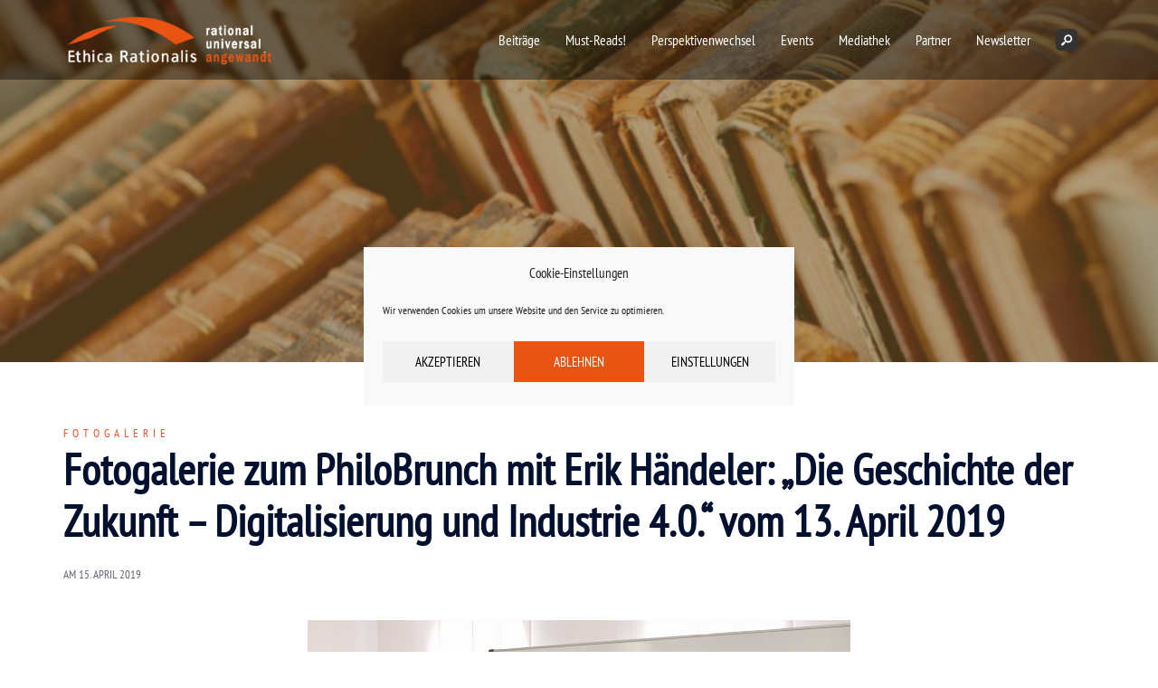

--- FILE ---
content_type: text/html; charset=UTF-8
request_url: https://ethica-rationalis.org/fotogalerie-zu-philobrunch-mit-erik-haendeler-die-geschichte-der-zukunft-digitalisierung-und-industrie-4-0-vom-13-april-2019/
body_size: 32639
content:
<!DOCTYPE html><html lang="de"><head><meta charset="UTF-8"><meta name="viewport" content="width=device-width, initial-scale=1"><link rel="profile" href="http://gmpg.org/xfn/11"><link rel="pingback" href="https://ethica-rationalis.org/xmlrpc.php"><title>Fotogalerie zum PhiloBrunch mit Erik Händeler: &#8222;Die Geschichte der Zukunft &#8211; Digitalisierung und Industrie 4.0.&#8220; vom 13. April 2019 &#8211; ETHICA RATIONALIS</title><meta name='robots' content='max-image-preview:large' /><link rel="alternate" type="application/rss+xml" title="ETHICA RATIONALIS &raquo; Feed" href="https://ethica-rationalis.org/feed/" /><link rel="alternate" type="application/rss+xml" title="ETHICA RATIONALIS &raquo; Kommentar-Feed" href="https://ethica-rationalis.org/comments/feed/" /> <script type="text/javascript" id="wpp-js" src="https://ethica-rationalis.org/wp-content/plugins/wordpress-popular-posts/assets/js/wpp.min.js?ver=7.3.6" data-sampling="0" data-sampling-rate="100" data-api-url="https://ethica-rationalis.org/wp-json/wordpress-popular-posts" data-post-id="5189" data-token="3068d91b7e" data-lang="0" data-debug="0"></script> <link rel="alternate" title="oEmbed (JSON)" type="application/json+oembed" href="https://ethica-rationalis.org/wp-json/oembed/1.0/embed?url=https%3A%2F%2Fethica-rationalis.org%2Ffotogalerie-zu-philobrunch-mit-erik-haendeler-die-geschichte-der-zukunft-digitalisierung-und-industrie-4-0-vom-13-april-2019%2F" /><link rel="alternate" title="oEmbed (XML)" type="text/xml+oembed" href="https://ethica-rationalis.org/wp-json/oembed/1.0/embed?url=https%3A%2F%2Fethica-rationalis.org%2Ffotogalerie-zu-philobrunch-mit-erik-haendeler-die-geschichte-der-zukunft-digitalisierung-und-industrie-4-0-vom-13-april-2019%2F&#038;format=xml" /><style id='wp-img-auto-sizes-contain-inline-css' type='text/css'>img:is([sizes=auto i],[sizes^="auto," i]){contain-intrinsic-size:3000px 1500px}
/*# sourceURL=wp-img-auto-sizes-contain-inline-css */</style><link rel='stylesheet' id='shadowbox-css-css' href='https://ethica-rationalis.org/wp-content/cache/autoptimize/css/autoptimize_single_c860e38cabca6297e0800f6b1edb0ee7.css?ver=3.0.3' type='text/css' media='screen' /><link rel='stylesheet' id='shadowbox-extras-css' href='https://ethica-rationalis.org/wp-content/cache/autoptimize/css/autoptimize_single_233d6cd899e0726d1b3b7f4a81bffb9a.css?ver=3.0.3.10' type='text/css' media='screen' /><link rel='stylesheet' id='st-stylesheet-css' href='https://ethica-rationalis.org/wp-content/plugins/sydney-toolbox/css/styles.min.css?ver=20220107' type='text/css' media='all' /><link rel='stylesheet' id='sydney-bootstrap-css' href='https://ethica-rationalis.org/wp-content/themes/sydney/css/bootstrap/bootstrap.min.css?ver=1' type='text/css' media='all' /><link rel='stylesheet' id='wp-block-library-css' href='https://ethica-rationalis.org/wp-includes/css/dist/block-library/style.min.css?ver=6.9' type='text/css' media='all' /><style id='classic-theme-styles-inline-css' type='text/css'>/*! This file is auto-generated */
.wp-block-button__link{color:#fff;background-color:#32373c;border-radius:9999px;box-shadow:none;text-decoration:none;padding:calc(.667em + 2px) calc(1.333em + 2px);font-size:1.125em}.wp-block-file__button{background:#32373c;color:#fff;text-decoration:none}
/*# sourceURL=/wp-includes/css/classic-themes.min.css */</style><link rel='stylesheet' id='wp-components-css' href='https://ethica-rationalis.org/wp-includes/css/dist/components/style.min.css?ver=6.9' type='text/css' media='all' /><link rel='stylesheet' id='wp-preferences-css' href='https://ethica-rationalis.org/wp-includes/css/dist/preferences/style.min.css?ver=6.9' type='text/css' media='all' /><link rel='stylesheet' id='wp-block-editor-css' href='https://ethica-rationalis.org/wp-includes/css/dist/block-editor/style.min.css?ver=6.9' type='text/css' media='all' /><link rel='stylesheet' id='popup-maker-block-library-style-css' href='https://ethica-rationalis.org/wp-content/cache/autoptimize/css/autoptimize_single_9963176ef6137ecf4405a5ccd36aa797.css?ver=dbea705cfafe089d65f1' type='text/css' media='all' /><style id='global-styles-inline-css' type='text/css'>:root{--wp--preset--aspect-ratio--square: 1;--wp--preset--aspect-ratio--4-3: 4/3;--wp--preset--aspect-ratio--3-4: 3/4;--wp--preset--aspect-ratio--3-2: 3/2;--wp--preset--aspect-ratio--2-3: 2/3;--wp--preset--aspect-ratio--16-9: 16/9;--wp--preset--aspect-ratio--9-16: 9/16;--wp--preset--color--black: #000000;--wp--preset--color--cyan-bluish-gray: #abb8c3;--wp--preset--color--white: #ffffff;--wp--preset--color--pale-pink: #f78da7;--wp--preset--color--vivid-red: #cf2e2e;--wp--preset--color--luminous-vivid-orange: #ff6900;--wp--preset--color--luminous-vivid-amber: #fcb900;--wp--preset--color--light-green-cyan: #7bdcb5;--wp--preset--color--vivid-green-cyan: #00d084;--wp--preset--color--pale-cyan-blue: #8ed1fc;--wp--preset--color--vivid-cyan-blue: #0693e3;--wp--preset--color--vivid-purple: #9b51e0;--wp--preset--gradient--vivid-cyan-blue-to-vivid-purple: linear-gradient(135deg,rgb(6,147,227) 0%,rgb(155,81,224) 100%);--wp--preset--gradient--light-green-cyan-to-vivid-green-cyan: linear-gradient(135deg,rgb(122,220,180) 0%,rgb(0,208,130) 100%);--wp--preset--gradient--luminous-vivid-amber-to-luminous-vivid-orange: linear-gradient(135deg,rgb(252,185,0) 0%,rgb(255,105,0) 100%);--wp--preset--gradient--luminous-vivid-orange-to-vivid-red: linear-gradient(135deg,rgb(255,105,0) 0%,rgb(207,46,46) 100%);--wp--preset--gradient--very-light-gray-to-cyan-bluish-gray: linear-gradient(135deg,rgb(238,238,238) 0%,rgb(169,184,195) 100%);--wp--preset--gradient--cool-to-warm-spectrum: linear-gradient(135deg,rgb(74,234,220) 0%,rgb(151,120,209) 20%,rgb(207,42,186) 40%,rgb(238,44,130) 60%,rgb(251,105,98) 80%,rgb(254,248,76) 100%);--wp--preset--gradient--blush-light-purple: linear-gradient(135deg,rgb(255,206,236) 0%,rgb(152,150,240) 100%);--wp--preset--gradient--blush-bordeaux: linear-gradient(135deg,rgb(254,205,165) 0%,rgb(254,45,45) 50%,rgb(107,0,62) 100%);--wp--preset--gradient--luminous-dusk: linear-gradient(135deg,rgb(255,203,112) 0%,rgb(199,81,192) 50%,rgb(65,88,208) 100%);--wp--preset--gradient--pale-ocean: linear-gradient(135deg,rgb(255,245,203) 0%,rgb(182,227,212) 50%,rgb(51,167,181) 100%);--wp--preset--gradient--electric-grass: linear-gradient(135deg,rgb(202,248,128) 0%,rgb(113,206,126) 100%);--wp--preset--gradient--midnight: linear-gradient(135deg,rgb(2,3,129) 0%,rgb(40,116,252) 100%);--wp--preset--font-size--small: 13px;--wp--preset--font-size--medium: 20px;--wp--preset--font-size--large: 36px;--wp--preset--font-size--x-large: 42px;--wp--preset--spacing--20: 0.44rem;--wp--preset--spacing--30: 0.67rem;--wp--preset--spacing--40: 1rem;--wp--preset--spacing--50: 1.5rem;--wp--preset--spacing--60: 2.25rem;--wp--preset--spacing--70: 3.38rem;--wp--preset--spacing--80: 5.06rem;--wp--preset--shadow--natural: 6px 6px 9px rgba(0, 0, 0, 0.2);--wp--preset--shadow--deep: 12px 12px 50px rgba(0, 0, 0, 0.4);--wp--preset--shadow--sharp: 6px 6px 0px rgba(0, 0, 0, 0.2);--wp--preset--shadow--outlined: 6px 6px 0px -3px rgb(255, 255, 255), 6px 6px rgb(0, 0, 0);--wp--preset--shadow--crisp: 6px 6px 0px rgb(0, 0, 0);}:where(.is-layout-flex){gap: 0.5em;}:where(.is-layout-grid){gap: 0.5em;}body .is-layout-flex{display: flex;}.is-layout-flex{flex-wrap: wrap;align-items: center;}.is-layout-flex > :is(*, div){margin: 0;}body .is-layout-grid{display: grid;}.is-layout-grid > :is(*, div){margin: 0;}:where(.wp-block-columns.is-layout-flex){gap: 2em;}:where(.wp-block-columns.is-layout-grid){gap: 2em;}:where(.wp-block-post-template.is-layout-flex){gap: 1.25em;}:where(.wp-block-post-template.is-layout-grid){gap: 1.25em;}.has-black-color{color: var(--wp--preset--color--black) !important;}.has-cyan-bluish-gray-color{color: var(--wp--preset--color--cyan-bluish-gray) !important;}.has-white-color{color: var(--wp--preset--color--white) !important;}.has-pale-pink-color{color: var(--wp--preset--color--pale-pink) !important;}.has-vivid-red-color{color: var(--wp--preset--color--vivid-red) !important;}.has-luminous-vivid-orange-color{color: var(--wp--preset--color--luminous-vivid-orange) !important;}.has-luminous-vivid-amber-color{color: var(--wp--preset--color--luminous-vivid-amber) !important;}.has-light-green-cyan-color{color: var(--wp--preset--color--light-green-cyan) !important;}.has-vivid-green-cyan-color{color: var(--wp--preset--color--vivid-green-cyan) !important;}.has-pale-cyan-blue-color{color: var(--wp--preset--color--pale-cyan-blue) !important;}.has-vivid-cyan-blue-color{color: var(--wp--preset--color--vivid-cyan-blue) !important;}.has-vivid-purple-color{color: var(--wp--preset--color--vivid-purple) !important;}.has-black-background-color{background-color: var(--wp--preset--color--black) !important;}.has-cyan-bluish-gray-background-color{background-color: var(--wp--preset--color--cyan-bluish-gray) !important;}.has-white-background-color{background-color: var(--wp--preset--color--white) !important;}.has-pale-pink-background-color{background-color: var(--wp--preset--color--pale-pink) !important;}.has-vivid-red-background-color{background-color: var(--wp--preset--color--vivid-red) !important;}.has-luminous-vivid-orange-background-color{background-color: var(--wp--preset--color--luminous-vivid-orange) !important;}.has-luminous-vivid-amber-background-color{background-color: var(--wp--preset--color--luminous-vivid-amber) !important;}.has-light-green-cyan-background-color{background-color: var(--wp--preset--color--light-green-cyan) !important;}.has-vivid-green-cyan-background-color{background-color: var(--wp--preset--color--vivid-green-cyan) !important;}.has-pale-cyan-blue-background-color{background-color: var(--wp--preset--color--pale-cyan-blue) !important;}.has-vivid-cyan-blue-background-color{background-color: var(--wp--preset--color--vivid-cyan-blue) !important;}.has-vivid-purple-background-color{background-color: var(--wp--preset--color--vivid-purple) !important;}.has-black-border-color{border-color: var(--wp--preset--color--black) !important;}.has-cyan-bluish-gray-border-color{border-color: var(--wp--preset--color--cyan-bluish-gray) !important;}.has-white-border-color{border-color: var(--wp--preset--color--white) !important;}.has-pale-pink-border-color{border-color: var(--wp--preset--color--pale-pink) !important;}.has-vivid-red-border-color{border-color: var(--wp--preset--color--vivid-red) !important;}.has-luminous-vivid-orange-border-color{border-color: var(--wp--preset--color--luminous-vivid-orange) !important;}.has-luminous-vivid-amber-border-color{border-color: var(--wp--preset--color--luminous-vivid-amber) !important;}.has-light-green-cyan-border-color{border-color: var(--wp--preset--color--light-green-cyan) !important;}.has-vivid-green-cyan-border-color{border-color: var(--wp--preset--color--vivid-green-cyan) !important;}.has-pale-cyan-blue-border-color{border-color: var(--wp--preset--color--pale-cyan-blue) !important;}.has-vivid-cyan-blue-border-color{border-color: var(--wp--preset--color--vivid-cyan-blue) !important;}.has-vivid-purple-border-color{border-color: var(--wp--preset--color--vivid-purple) !important;}.has-vivid-cyan-blue-to-vivid-purple-gradient-background{background: var(--wp--preset--gradient--vivid-cyan-blue-to-vivid-purple) !important;}.has-light-green-cyan-to-vivid-green-cyan-gradient-background{background: var(--wp--preset--gradient--light-green-cyan-to-vivid-green-cyan) !important;}.has-luminous-vivid-amber-to-luminous-vivid-orange-gradient-background{background: var(--wp--preset--gradient--luminous-vivid-amber-to-luminous-vivid-orange) !important;}.has-luminous-vivid-orange-to-vivid-red-gradient-background{background: var(--wp--preset--gradient--luminous-vivid-orange-to-vivid-red) !important;}.has-very-light-gray-to-cyan-bluish-gray-gradient-background{background: var(--wp--preset--gradient--very-light-gray-to-cyan-bluish-gray) !important;}.has-cool-to-warm-spectrum-gradient-background{background: var(--wp--preset--gradient--cool-to-warm-spectrum) !important;}.has-blush-light-purple-gradient-background{background: var(--wp--preset--gradient--blush-light-purple) !important;}.has-blush-bordeaux-gradient-background{background: var(--wp--preset--gradient--blush-bordeaux) !important;}.has-luminous-dusk-gradient-background{background: var(--wp--preset--gradient--luminous-dusk) !important;}.has-pale-ocean-gradient-background{background: var(--wp--preset--gradient--pale-ocean) !important;}.has-electric-grass-gradient-background{background: var(--wp--preset--gradient--electric-grass) !important;}.has-midnight-gradient-background{background: var(--wp--preset--gradient--midnight) !important;}.has-small-font-size{font-size: var(--wp--preset--font-size--small) !important;}.has-medium-font-size{font-size: var(--wp--preset--font-size--medium) !important;}.has-large-font-size{font-size: var(--wp--preset--font-size--large) !important;}.has-x-large-font-size{font-size: var(--wp--preset--font-size--x-large) !important;}
:where(.wp-block-post-template.is-layout-flex){gap: 1.25em;}:where(.wp-block-post-template.is-layout-grid){gap: 1.25em;}
:where(.wp-block-term-template.is-layout-flex){gap: 1.25em;}:where(.wp-block-term-template.is-layout-grid){gap: 1.25em;}
:where(.wp-block-columns.is-layout-flex){gap: 2em;}:where(.wp-block-columns.is-layout-grid){gap: 2em;}
:root :where(.wp-block-pullquote){font-size: 1.5em;line-height: 1.6;}
/*# sourceURL=global-styles-inline-css */</style><link rel='stylesheet' id='contact-form-7-css' href='https://ethica-rationalis.org/wp-content/cache/autoptimize/css/autoptimize_single_64ac31699f5326cb3c76122498b76f66.css?ver=6.1.4' type='text/css' media='all' /><link rel='stylesheet' id='email-subscribers-css' href='https://ethica-rationalis.org/wp-content/cache/autoptimize/css/autoptimize_single_2b7ea100e7079d4a2e5e575588112926.css?ver=5.9.14' type='text/css' media='all' /><link rel='stylesheet' id='tb-search-in-menu-styles-css' href='https://ethica-rationalis.org/wp-content/cache/autoptimize/css/autoptimize_single_697f5a24bcc0ad8bb044ac58a78f84a0.css?ver=6.9' type='text/css' media='all' /><style id='tb-search-in-menu-styles-inline-css' type='text/css'>.tb-search { background-color:#333333;}
.tb-menu-search { background-color:rgba(0,0,0,0.9);}
.tb-menu-search .search-field, .tb-menu-search .search-field:focus, .search-close span { color:#ffffff;}
.tb-menu-search .search-field { border-color:#ffffff;}
.tb-menu-search .search-field::-webkit-input-placeholder { color:#ffffff;}
.tb-menu-search .search-field:-moz-placeholder { color:#ffffff;}
.tb-menu-search .search-field::-moz-placeholder { color:#ffffff;}
.tb-menu-search .search-field::-ms-input-placeholder { color:#ffffff;}

/*# sourceURL=tb-search-in-menu-styles-inline-css */</style><link rel='stylesheet' id='widgets-on-pages-css' href='https://ethica-rationalis.org/wp-content/cache/autoptimize/css/autoptimize_single_713672a3c6ece71e068926b13ae1e55e.css?ver=1.4.0' type='text/css' media='all' /><link rel='stylesheet' id='wp-polls-css' href='https://ethica-rationalis.org/wp-content/cache/autoptimize/css/autoptimize_single_e619fed4db9cedec2065f006d5b63713.css?ver=2.77.3' type='text/css' media='all' /><style id='wp-polls-inline-css' type='text/css'>.wp-polls .pollbar {
	margin: 1px;
	font-size: 6px;
	line-height: 8px;
	height: 8px;
	background-image: url('https://ethica-rationalis.org/wp-content/plugins/wp-polls/images/default/pollbg.gif');
	border: 1px solid #c8c8c8;
}

/*# sourceURL=wp-polls-inline-css */</style><link rel='stylesheet' id='ngg_trigger_buttons-css' href='https://ethica-rationalis.org/wp-content/cache/autoptimize/css/autoptimize_single_df077d2b89d0565a22b60fce9c0d1116.css?ver=4.0.4' type='text/css' media='all' /><link rel='stylesheet' id='simplelightbox-0-css' href='https://ethica-rationalis.org/wp-content/cache/autoptimize/css/autoptimize_single_d2d782a64dd6e2844a368dec5129cceb.css?ver=4.0.4' type='text/css' media='all' /><link rel='stylesheet' id='fontawesome_v4_shim_style-css' href='https://ethica-rationalis.org/wp-content/plugins/nextgen-gallery/static/FontAwesome/css/v4-shims.min.css?ver=6.9' type='text/css' media='all' /><link rel='stylesheet' id='fontawesome-css' href='https://ethica-rationalis.org/wp-content/plugins/nextgen-gallery/static/FontAwesome/css/all.min.css?ver=6.9' type='text/css' media='all' /><link rel='stylesheet' id='nextgen_pagination_style-css' href='https://ethica-rationalis.org/wp-content/cache/autoptimize/css/autoptimize_single_7586883df6c065cb0d9905f3d67d2bc1.css?ver=4.0.4' type='text/css' media='all' /><link rel='stylesheet' id='nextgen_basic_thumbnails_style-css' href='https://ethica-rationalis.org/wp-content/cache/autoptimize/css/autoptimize_single_93004338268b83cd74506dceed43efc9.css?ver=4.0.4' type='text/css' media='all' /><link rel='stylesheet' id='cmplz-general-css' href='https://ethica-rationalis.org/wp-content/plugins/complianz-gdpr/assets/css/cookieblocker.min.css?ver=1766003709' type='text/css' media='all' /><link rel='stylesheet' id='wordpress-popular-posts-css-css' href='https://ethica-rationalis.org/wp-content/cache/autoptimize/css/autoptimize_single_bc659c66ff1402b607f62f19f57691fd.css?ver=7.3.6' type='text/css' media='all' /><link rel='stylesheet' id='parent-style-css' href='https://ethica-rationalis.org/wp-content/themes/sydney/style.css?ver=6.9' type='text/css' media='all' /><link rel='stylesheet' id='sydney-google-fonts-css' href='https://ethica-rationalis.org/wp-content/cache/autoptimize/css/autoptimize_single_9f8db8c86f493ff7eb71abda52f31fde.css' type='text/css' media='all' /><link rel='stylesheet' id='sydney-elementor-css' href='https://ethica-rationalis.org/wp-content/themes/sydney/css/components/elementor.min.css?ver=20220824' type='text/css' media='all' /><link rel='stylesheet' id='sydney-style-min-css' href='https://ethica-rationalis.org/wp-content/themes/sydney/css/styles.min.css?ver=20231017' type='text/css' media='all' /><style id='sydney-style-min-inline-css' type='text/css'>.woocommerce ul.products li.product{text-align:center;}html{scroll-behavior:smooth;}.header-image{background-size:cover;}.header-image{height:400px;}:root{--sydney-global-color-1:#ed5628;--sydney-global-color-2:#b73d3d;--sydney-global-color-3:#233452;--sydney-global-color-4:#00102E;--sydney-global-color-5:#737C8C;--sydney-global-color-6:#00102E;--sydney-global-color-7:#F4F5F7;--sydney-global-color-8:#dbdbdb;--sydney-global-color-9:#ffffff;}.llms-student-dashboard .llms-button-secondary:hover,.llms-button-action:hover,.read-more-gt,.widget-area .widget_fp_social a,#mainnav ul li a:hover,.sydney_contact_info_widget span,.roll-team .team-content .name,.roll-team .team-item .team-pop .team-social li:hover a,.roll-infomation li.address:before,.roll-infomation li.phone:before,.roll-infomation li.email:before,.roll-testimonials .name,.roll-button.border,.roll-button:hover,.roll-icon-list .icon i,.roll-icon-list .content h3 a:hover,.roll-icon-box.white .content h3 a,.roll-icon-box .icon i,.roll-icon-box .content h3 a:hover,.switcher-container .switcher-icon a:focus,.go-top:hover,.hentry .meta-post a:hover,#mainnav > ul > li > a.active,#mainnav > ul > li > a:hover,button:hover,input[type="button"]:hover,input[type="reset"]:hover,input[type="submit"]:hover,.text-color,.social-menu-widget a,.social-menu-widget a:hover,.archive .team-social li a,a,h1 a,h2 a,h3 a,h4 a,h5 a,h6 a,.classic-alt .meta-post a,.single .hentry .meta-post a,.content-area.modern .hentry .meta-post span:before,.content-area.modern .post-cat{color:var(--sydney-global-color-1)}.llms-student-dashboard .llms-button-secondary,.llms-button-action,.woocommerce #respond input#submit,.woocommerce a.button,.woocommerce button.button,.woocommerce input.button,.project-filter li a.active,.project-filter li a:hover,.preloader .pre-bounce1,.preloader .pre-bounce2,.roll-team .team-item .team-pop,.roll-progress .progress-animate,.roll-socials li a:hover,.roll-project .project-item .project-pop,.roll-project .project-filter li.active,.roll-project .project-filter li:hover,.roll-button.light:hover,.roll-button.border:hover,.roll-button,.roll-icon-box.white .icon,.owl-theme .owl-controls .owl-page.active span,.owl-theme .owl-controls.clickable .owl-page:hover span,.go-top,.bottom .socials li:hover a,.sidebar .widget:before,.blog-pagination ul li.active,.blog-pagination ul li:hover a,.content-area .hentry:after,.text-slider .maintitle:after,.error-wrap #search-submit:hover,#mainnav .sub-menu li:hover > a,#mainnav ul li ul:after,button,input[type="button"],input[type="reset"],input[type="submit"],.panel-grid-cell .widget-title:after,.cart-amount{background-color:var(--sydney-global-color-1)}.llms-student-dashboard .llms-button-secondary,.llms-student-dashboard .llms-button-secondary:hover,.llms-button-action,.llms-button-action:hover,.roll-socials li a:hover,.roll-socials li a,.roll-button.light:hover,.roll-button.border,.roll-button,.roll-icon-list .icon,.roll-icon-box .icon,.owl-theme .owl-controls .owl-page span,.comment .comment-detail,.widget-tags .tag-list a:hover,.blog-pagination ul li,.error-wrap #search-submit:hover,textarea:focus,input[type="text"]:focus,input[type="password"]:focus,input[type="datetime"]:focus,input[type="datetime-local"]:focus,input[type="date"]:focus,input[type="month"]:focus,input[type="time"]:focus,input[type="week"]:focus,input[type="number"]:focus,input[type="email"]:focus,input[type="url"]:focus,input[type="search"]:focus,input[type="tel"]:focus,input[type="color"]:focus,button,input[type="button"],input[type="reset"],input[type="submit"],.archive .team-social li a{border-color:var(--sydney-global-color-1)}.sydney_contact_info_widget span{fill:var(--sydney-global-color-1);}.go-top:hover svg{stroke:var(--sydney-global-color-1);}.site-header.float-header{background-color:rgba(0,0,0,0.9);}@media only screen and (max-width:1024px){.site-header{background-color:#000000;}}#mainnav ul li a,#mainnav ul li::before{color:#ffffff}#mainnav .sub-menu li a{color:#ffffff}#mainnav .sub-menu li a{background:#1c1c1c}.text-slider .maintitle,.text-slider .subtitle{color:#ffffff}body{color:#4c4c4c}#secondary{background-color:#ffffff}#secondary,#secondary a:not(.wp-block-button__link){color:#737C8C}.btn-menu .sydney-svg-icon{fill:#f2f2f2}#mainnav ul li a:hover,.main-header #mainnav .menu > li > a:hover{color:#efc7b8}.overlay{background-color:#7a5927}.page-wrap{padding-top:30px;}.page-wrap{padding-bottom:100px;}@media only screen and (max-width:1025px){.mobile-slide{display:block;}.slide-item{background-image:none !important;}.header-slider{}.slide-item{height:auto !important;}.slide-inner{min-height:initial;}}.go-top.show{border-radius:2px;bottom:10px;}.go-top.position-right{right:20px;}.go-top.position-left{left:20px;}.go-top{background-color:#d65050;}.go-top:hover{background-color:;}.go-top{color:#fff;}.go-top svg{stroke:#fff;}.go-top:hover{color:#d65050;}.go-top:hover svg{stroke:#d65050;}.go-top .sydney-svg-icon,.go-top .sydney-svg-icon svg{width:16px;height:16px;}.go-top{padding:15px;}.site-info{border-top:0;}.footer-widgets-grid{gap:30px;}@media (min-width:992px){.footer-widgets-grid{padding-top:95px;padding-bottom:95px;}}@media (min-width:576px) and (max-width:991px){.footer-widgets-grid{padding-top:60px;padding-bottom:60px;}}@media (max-width:575px){.footer-widgets-grid{padding-top:60px;padding-bottom:60px;}}@media (min-width:992px){.sidebar-column .widget .widget-title{font-size:22px;}}@media (min-width:576px) and (max-width:991px){.sidebar-column .widget .widget-title{font-size:22px;}}@media (max-width:575px){.sidebar-column .widget .widget-title{font-size:22px;}}@media (min-width:992px){.footer-widgets{font-size:16px;}}@media (min-width:576px) and (max-width:991px){.footer-widgets{font-size:16px;}}@media (max-width:575px){.footer-widgets{font-size:16px;}}.footer-widgets{background-color:;}.sidebar-column .widget .widget-title{color:;}.sidebar-column .widget h1,.sidebar-column .widget h2,.sidebar-column .widget h3,.sidebar-column .widget h4,.sidebar-column .widget h5,.sidebar-column .widget h6{color:;}.sidebar-column .widget{color:#a5a5a5;}.sidebar-column .widget a{color:;}.sidebar-column .widget a:hover{color:;}.site-footer{background-color:;}.site-info,.site-info a{color:#2b2b2b;}.site-info .sydney-svg-icon svg{fill:#2b2b2b;}.site-info{padding-top:20px;padding-bottom:20px;}@media (min-width:992px){button,.roll-button,a.button,.wp-block-button__link,input[type="button"],input[type="reset"],input[type="submit"]{padding-top:12px;padding-bottom:12px;}}@media (min-width:576px) and (max-width:991px){button,.roll-button,a.button,.wp-block-button__link,input[type="button"],input[type="reset"],input[type="submit"]{padding-top:12px;padding-bottom:12px;}}@media (max-width:575px){button,.roll-button,a.button,.wp-block-button__link,input[type="button"],input[type="reset"],input[type="submit"]{padding-top:12px;padding-bottom:12px;}}@media (min-width:992px){button,.roll-button,a.button,.wp-block-button__link,input[type="button"],input[type="reset"],input[type="submit"]{padding-left:35px;padding-right:35px;}}@media (min-width:576px) and (max-width:991px){button,.roll-button,a.button,.wp-block-button__link,input[type="button"],input[type="reset"],input[type="submit"]{padding-left:35px;padding-right:35px;}}@media (max-width:575px){button,.roll-button,a.button,.wp-block-button__link,input[type="button"],input[type="reset"],input[type="submit"]{padding-left:35px;padding-right:35px;}}button,.roll-button,a.button,.wp-block-button__link,input[type="button"],input[type="reset"],input[type="submit"]{border-radius:0;}@media (min-width:992px){button,.roll-button,a.button,.wp-block-button__link,input[type="button"],input[type="reset"],input[type="submit"]{font-size:14px;}}@media (min-width:576px) and (max-width:991px){button,.roll-button,a.button,.wp-block-button__link,input[type="button"],input[type="reset"],input[type="submit"]{font-size:14px;}}@media (max-width:575px){button,.roll-button,a.button,.wp-block-button__link,input[type="button"],input[type="reset"],input[type="submit"]{font-size:14px;}}button,.roll-button,a.button,.wp-block-button__link,input[type="button"],input[type="reset"],input[type="submit"]{text-transform:uppercase;}button,div.wpforms-container-full .wpforms-form input[type=submit],div.wpforms-container-full .wpforms-form button[type=submit],div.wpforms-container-full .wpforms-form .wpforms-page-button,.roll-button,a.button,.wp-block-button__link,input[type="button"],input[type="reset"],input[type="submit"]{background-color:;}button:hover,div.wpforms-container-full .wpforms-form input[type=submit]:hover,div.wpforms-container-full .wpforms-form button[type=submit]:hover,div.wpforms-container-full .wpforms-form .wpforms-page-button:hover,.roll-button:hover,a.button:hover,.wp-block-button__link:hover,input[type="button"]:hover,input[type="reset"]:hover,input[type="submit"]:hover{background-color:;}button,div.wpforms-container-full .wpforms-form input[type=submit],div.wpforms-container-full .wpforms-form button[type=submit],div.wpforms-container-full .wpforms-form .wpforms-page-button,.checkout-button.button,a.button,.wp-block-button__link,input[type="button"],input[type="reset"],input[type="submit"]{color:;}button:hover,div.wpforms-container-full .wpforms-form input[type=submit]:hover,div.wpforms-container-full .wpforms-form button[type=submit]:hover,div.wpforms-container-full .wpforms-form .wpforms-page-button:hover,.roll-button:hover,a.button:hover,.wp-block-button__link:hover,input[type="button"]:hover,input[type="reset"]:hover,input[type="submit"]:hover{color:;}.is-style-outline .wp-block-button__link,div.wpforms-container-full .wpforms-form input[type=submit],div.wpforms-container-full .wpforms-form button[type=submit],div.wpforms-container-full .wpforms-form .wpforms-page-button,.roll-button,.wp-block-button__link.is-style-outline,button,a.button,.wp-block-button__link,input[type="button"],input[type="reset"],input[type="submit"]{border-color:;}button:hover,div.wpforms-container-full .wpforms-form input[type=submit]:hover,div.wpforms-container-full .wpforms-form button[type=submit]:hover,div.wpforms-container-full .wpforms-form .wpforms-page-button:hover,.roll-button:hover,a.button:hover,.wp-block-button__link:hover,input[type="button"]:hover,input[type="reset"]:hover,input[type="submit"]:hover{border-color:;}.posts-layout .list-image{width:30%;}.posts-layout .list-content{width:70%;}.content-area:not(.layout4):not(.layout6) .posts-layout .entry-thumb{margin:0 0 24px 0;}.layout4 .entry-thumb,.layout6 .entry-thumb{margin:0 24px 0 0;}.layout6 article:nth-of-type(even) .list-image .entry-thumb{margin:0 0 0 24px;}.posts-layout .entry-header{margin-bottom:24px;}.posts-layout .entry-meta.below-excerpt{margin:15px 0 0;}.posts-layout .entry-meta.above-title{margin:0 0 15px;}.single .entry-header .entry-title{color:;}.single .entry-header .entry-meta,.single .entry-header .entry-meta a{color:;}@media (min-width:992px){.single .entry-meta{font-size:12px;}}@media (min-width:576px) and (max-width:991px){.single .entry-meta{font-size:12px;}}@media (max-width:575px){.single .entry-meta{font-size:12px;}}@media (min-width:992px){.single .entry-header .entry-title{font-size:48px;}}@media (min-width:576px) and (max-width:991px){.single .entry-header .entry-title{font-size:32px;}}@media (max-width:575px){.single .entry-header .entry-title{font-size:32px;}}.posts-layout .entry-post{color:#233452;}.posts-layout .entry-title a{color:#00102E;}.posts-layout .author,.posts-layout .entry-meta a{color:#737C8C;}@media (min-width:992px){.posts-layout .entry-post{font-size:16px;}}@media (min-width:576px) and (max-width:991px){.posts-layout .entry-post{font-size:16px;}}@media (max-width:575px){.posts-layout .entry-post{font-size:16px;}}@media (min-width:992px){.posts-layout .entry-meta{font-size:12px;}}@media (min-width:576px) and (max-width:991px){.posts-layout .entry-meta{font-size:12px;}}@media (max-width:575px){.posts-layout .entry-meta{font-size:12px;}}@media (min-width:992px){.posts-layout .entry-title{font-size:32px;}}@media (min-width:576px) and (max-width:991px){.posts-layout .entry-title{font-size:32px;}}@media (max-width:575px){.posts-layout .entry-title{font-size:32px;}}.single .entry-header{margin-bottom:40px;}.single .entry-thumb{margin-bottom:40px;}.single .entry-meta-above{margin-bottom:24px;}.single .entry-meta-below{margin-top:24px;}@media (min-width:992px){.custom-logo-link img{max-width:180px;}}@media (min-width:576px) and (max-width:991px){.custom-logo-link img{max-width:100px;}}@media (max-width:575px){.custom-logo-link img{max-width:100px;}}.main-header,.bottom-header-row{border-bottom:0 solid rgba(255,255,255,0.1);}.header_layout_3,.header_layout_4,.header_layout_5{border-bottom:1px solid rgba(255,255,255,0.1);}.main-header,.header-search-form{background-color:;}.main-header.sticky-active{background-color:;}.main-header .site-title a,.main-header .site-description,.main-header #mainnav .menu > li > a,#mainnav .nav-menu > li > a,.main-header .header-contact a{color:;}.main-header .sydney-svg-icon svg,.main-header .dropdown-symbol .sydney-svg-icon svg{fill:;}.sticky-active .main-header .site-title a,.sticky-active .main-header .site-description,.sticky-active .main-header #mainnav .menu > li > a,.sticky-active .main-header .header-contact a,.sticky-active .main-header .logout-link,.sticky-active .main-header .html-item,.sticky-active .main-header .sydney-login-toggle{color:;}.sticky-active .main-header .sydney-svg-icon svg,.sticky-active .main-header .dropdown-symbol .sydney-svg-icon svg{fill:;}.bottom-header-row{background-color:;}.bottom-header-row,.bottom-header-row .header-contact a,.bottom-header-row #mainnav .menu > li > a{color:;}.bottom-header-row #mainnav .menu > li > a:hover{color:;}.bottom-header-row .header-item svg,.dropdown-symbol .sydney-svg-icon svg{fill:;}.main-header .main-header-inner,.main-header .top-header-row{padding-top:15px;padding-bottom:15px;}.bottom-header-inner{padding-top:15px;padding-bottom:15px;}.bottom-header-row #mainnav ul ul li,.main-header #mainnav ul ul li{background-color:;}.bottom-header-row #mainnav ul ul li a,.bottom-header-row #mainnav ul ul li:hover a,.main-header #mainnav ul ul li:hover a,.main-header #mainnav ul ul li a{color:;}.bottom-header-row #mainnav ul ul li svg,.main-header #mainnav ul ul li svg{fill:;}#mainnav .sub-menu li:hover>a,.main-header #mainnav ul ul li:hover>a{color:;}.main-header-cart .count-number{color:;}.main-header-cart .widget_shopping_cart .widgettitle:after,.main-header-cart .widget_shopping_cart .woocommerce-mini-cart__buttons:before{background-color:rgba(33,33,33,0.9);}.sydney-offcanvas-menu .mainnav ul li{text-align:left;}.sydney-offcanvas-menu .mainnav a{padding:10px 0;}#masthead-mobile{background-color:;}#masthead-mobile .site-description,#masthead-mobile a:not(.button){color:;}#masthead-mobile svg{fill:;}.mobile-header{padding-top:15px;padding-bottom:15px;}.sydney-offcanvas-menu{background-color:;}.sydney-offcanvas-menu,.sydney-offcanvas-menu #mainnav a:not(.button),.sydney-offcanvas-menu a:not(.button){color:;}.sydney-offcanvas-menu svg,.sydney-offcanvas-menu .dropdown-symbol .sydney-svg-icon svg{fill:;}@media (min-width:992px){.site-logo{max-height:100px;}}@media (min-width:576px) and (max-width:991px){.site-logo{max-height:100px;}}@media (max-width:575px){.site-logo{max-height:100px;}}.site-title a,.site-title a:visited,.main-header .site-title a,.main-header .site-title a:visited{color:}.site-description,.main-header .site-description{color:}@media (min-width:992px){.site-title{font-size:32px;}}@media (min-width:576px) and (max-width:991px){.site-title{font-size:24px;}}@media (max-width:575px){.site-title{font-size:20px;}}@media (min-width:992px){.site-description{font-size:16px;}}@media (min-width:576px) and (max-width:991px){.site-description{font-size:16px;}}@media (max-width:575px){.site-description{font-size:16px;}}body{font-family:PT Sans Narrow,sans-serif;font-weight:regular;}h1,h2,h3,h4,h5,h6,.site-title{font-family:PT Sans Narrow,sans-serif;font-weight:600;}h1,h2,h3,h4,h5,h6,.site-title{text-decoration:;text-transform:;font-style:;line-height:1.2;letter-spacing:px;}@media (min-width:992px){h1:not(.site-title){font-size:52px;}}@media (min-width:576px) and (max-width:991px){h1:not(.site-title){font-size:42px;}}@media (max-width:575px){h1:not(.site-title){font-size:32px;}}@media (min-width:992px){h2{font-size:38px;}}@media (min-width:576px) and (max-width:991px){h2{font-size:32px;}}@media (max-width:575px){h2{font-size:24px;}}@media (min-width:992px){h3{font-size:32px;}}@media (min-width:576px) and (max-width:991px){h3{font-size:24px;}}@media (max-width:575px){h3{font-size:20px;}}@media (min-width:992px){h4{font-size:24px;}}@media (min-width:576px) and (max-width:991px){h4{font-size:18px;}}@media (max-width:575px){h4{font-size:16px;}}@media (min-width:992px){h5{font-size:20px;}}@media (min-width:576px) and (max-width:991px){h5{font-size:16px;}}@media (max-width:575px){h5{font-size:16px;}}@media (min-width:992px){h6{font-size:18px;}}@media (min-width:576px) and (max-width:991px){h6{font-size:16px;}}@media (max-width:575px){h6{font-size:16px;}}p,.posts-layout .entry-post{text-decoration:}body,.posts-layout .entry-post{text-transform:;font-style:;line-height:1.68;letter-spacing:px;}@media (min-width:992px){body{font-size:16px;}}@media (min-width:576px) and (max-width:991px){body{font-size:16px;}}@media (max-width:575px){body{font-size:16px;}}@media (min-width:992px){.woocommerce div.product .product-gallery-summary .entry-title{font-size:32px;}}@media (min-width:576px) and (max-width:991px){.woocommerce div.product .product-gallery-summary .entry-title{font-size:32px;}}@media (max-width:575px){.woocommerce div.product .product-gallery-summary .entry-title{font-size:32px;}}@media (min-width:992px){.woocommerce div.product .product-gallery-summary .price .amount{font-size:24px;}}@media (min-width:576px) and (max-width:991px){.woocommerce div.product .product-gallery-summary .price .amount{font-size:24px;}}@media (max-width:575px){.woocommerce div.product .product-gallery-summary .price .amount{font-size:24px;}}.woocommerce ul.products li.product .col-md-7 > *,.woocommerce ul.products li.product .col-md-8 > *,.woocommerce ul.products li.product > *{margin-bottom:12px;}.wc-block-grid__product-onsale,span.onsale{border-radius:0;top:20px!important;left:20px!important;}.wc-block-grid__product-onsale,.products span.onsale{left:auto!important;right:20px;}.wc-block-grid__product-onsale,span.onsale{color:;}.wc-block-grid__product-onsale,span.onsale{background-color:;}ul.wc-block-grid__products li.wc-block-grid__product .wc-block-grid__product-title,ul.wc-block-grid__products li.wc-block-grid__product .woocommerce-loop-product__title,ul.wc-block-grid__products li.product .wc-block-grid__product-title,ul.wc-block-grid__products li.product .woocommerce-loop-product__title,ul.products li.wc-block-grid__product .wc-block-grid__product-title,ul.products li.wc-block-grid__product .woocommerce-loop-product__title,ul.products li.product .wc-block-grid__product-title,ul.products li.product .woocommerce-loop-product__title,ul.products li.product .woocommerce-loop-category__title,.woocommerce-loop-product__title .botiga-wc-loop-product__title{color:;}a.wc-forward:not(.checkout-button){color:;}a.wc-forward:not(.checkout-button):hover{color:;}.woocommerce-pagination li .page-numbers:hover{color:;}.woocommerce-sorting-wrapper{border-color:rgba(33,33,33,0.9);}ul.products li.product-category .woocommerce-loop-category__title{text-align:center;}ul.products li.product-category > a,ul.products li.product-category > a > img{border-radius:0;}.entry-content a:not(.button):not(.elementor-button-link):not(.wp-block-button__link){color:;}.entry-content a:not(.button):not(.elementor-button-link):not(.wp-block-button__link):hover{color:;}h1{color:;}h2{color:;}h3{color:;}h4{color:;}h5{color:;}h6{color:;}div.wpforms-container-full .wpforms-form input[type=date],div.wpforms-container-full .wpforms-form input[type=datetime],div.wpforms-container-full .wpforms-form input[type=datetime-local],div.wpforms-container-full .wpforms-form input[type=email],div.wpforms-container-full .wpforms-form input[type=month],div.wpforms-container-full .wpforms-form input[type=number],div.wpforms-container-full .wpforms-form input[type=password],div.wpforms-container-full .wpforms-form input[type=range],div.wpforms-container-full .wpforms-form input[type=search],div.wpforms-container-full .wpforms-form input[type=tel],div.wpforms-container-full .wpforms-form input[type=text],div.wpforms-container-full .wpforms-form input[type=time],div.wpforms-container-full .wpforms-form input[type=url],div.wpforms-container-full .wpforms-form input[type=week],div.wpforms-container-full .wpforms-form select,div.wpforms-container-full .wpforms-form textarea,input[type="text"],input[type="email"],input[type="url"],input[type="password"],input[type="search"],input[type="number"],input[type="tel"],input[type="range"],input[type="date"],input[type="month"],input[type="week"],input[type="time"],input[type="datetime"],input[type="datetime-local"],input[type="color"],textarea,select,.woocommerce .select2-container .select2-selection--single,.woocommerce-page .select2-container .select2-selection--single,input[type="text"]:focus,input[type="email"]:focus,input[type="url"]:focus,input[type="password"]:focus,input[type="search"]:focus,input[type="number"]:focus,input[type="tel"]:focus,input[type="range"]:focus,input[type="date"]:focus,input[type="month"]:focus,input[type="week"]:focus,input[type="time"]:focus,input[type="datetime"]:focus,input[type="datetime-local"]:focus,input[type="color"]:focus,textarea:focus,select:focus,.woocommerce .select2-container .select2-selection--single:focus,.woocommerce-page .select2-container .select2-selection--single:focus,.select2-container--default .select2-selection--single .select2-selection__rendered,.wp-block-search .wp-block-search__input,.wp-block-search .wp-block-search__input:focus{color:;}div.wpforms-container-full .wpforms-form input[type=date],div.wpforms-container-full .wpforms-form input[type=datetime],div.wpforms-container-full .wpforms-form input[type=datetime-local],div.wpforms-container-full .wpforms-form input[type=email],div.wpforms-container-full .wpforms-form input[type=month],div.wpforms-container-full .wpforms-form input[type=number],div.wpforms-container-full .wpforms-form input[type=password],div.wpforms-container-full .wpforms-form input[type=range],div.wpforms-container-full .wpforms-form input[type=search],div.wpforms-container-full .wpforms-form input[type=tel],div.wpforms-container-full .wpforms-form input[type=text],div.wpforms-container-full .wpforms-form input[type=time],div.wpforms-container-full .wpforms-form input[type=url],div.wpforms-container-full .wpforms-form input[type=week],div.wpforms-container-full .wpforms-form select,div.wpforms-container-full .wpforms-form textarea,input[type="text"],input[type="email"],input[type="url"],input[type="password"],input[type="search"],input[type="number"],input[type="tel"],input[type="range"],input[type="date"],input[type="month"],input[type="week"],input[type="time"],input[type="datetime"],input[type="datetime-local"],input[type="color"],textarea,select,.woocommerce .select2-container .select2-selection--single,.woocommerce-page .select2-container .select2-selection--single,.woocommerce-cart .woocommerce-cart-form .actions .coupon input[type="text"]{background-color:;}div.wpforms-container-full .wpforms-form input[type=date],div.wpforms-container-full .wpforms-form input[type=datetime],div.wpforms-container-full .wpforms-form input[type=datetime-local],div.wpforms-container-full .wpforms-form input[type=email],div.wpforms-container-full .wpforms-form input[type=month],div.wpforms-container-full .wpforms-form input[type=number],div.wpforms-container-full .wpforms-form input[type=password],div.wpforms-container-full .wpforms-form input[type=range],div.wpforms-container-full .wpforms-form input[type=search],div.wpforms-container-full .wpforms-form input[type=tel],div.wpforms-container-full .wpforms-form input[type=text],div.wpforms-container-full .wpforms-form input[type=time],div.wpforms-container-full .wpforms-form input[type=url],div.wpforms-container-full .wpforms-form input[type=week],div.wpforms-container-full .wpforms-form select,div.wpforms-container-full .wpforms-form textarea,input[type="text"],input[type="email"],input[type="url"],input[type="password"],input[type="search"],input[type="number"],input[type="tel"],input[type="range"],input[type="date"],input[type="month"],input[type="week"],input[type="time"],input[type="datetime"],input[type="datetime-local"],input[type="color"],textarea,select,.woocommerce .select2-container .select2-selection--single,.woocommerce-page .select2-container .select2-selection--single,.woocommerce-account fieldset,.woocommerce-account .woocommerce-form-login,.woocommerce-account .woocommerce-form-register,.woocommerce-cart .woocommerce-cart-form .actions .coupon input[type="text"],.wp-block-search .wp-block-search__input{border-color:;}input::placeholder{color:;opacity:1;}input:-ms-input-placeholder{color:;}input::-ms-input-placeholder{color:;}
:root{--e-global-color-global_color_1:#ed5628;--e-global-color-global_color_2:#b73d3d;--e-global-color-global_color_3:#233452;--e-global-color-global_color_4:#00102E;--e-global-color-global_color_5:#737C8C;--e-global-color-global_color_6:#00102E;--e-global-color-global_color_7:#F4F5F7;--e-global-color-global_color_8:#dbdbdb;--e-global-color-global_color_9:#ffffff;}
/*# sourceURL=sydney-style-min-inline-css */</style><link rel='stylesheet' id='sydney-style-css' href='https://ethica-rationalis.org/wp-content/cache/autoptimize/css/autoptimize_single_56adbc1ce6d59b6728e819e2bd29a460.css?ver=20230821' type='text/css' media='all' /><link rel='stylesheet' id='popup-maker-site-css' href='https://ethica-rationalis.org/wp-content/cache/autoptimize/css/autoptimize_single_118b21ab6f23a78ada51239f23c4570f.css?generated=1755160402&#038;ver=1.21.5' type='text/css' media='all' /><link rel='stylesheet' id='yop-public-css' href='https://ethica-rationalis.org/wp-content/cache/autoptimize/css/autoptimize_single_2f3cda940a54e0e9abac53874fd2bfb6.css?ver=6.9' type='text/css' media='all' /> <script type="text/javascript" src="https://ethica-rationalis.org/wp-includes/js/jquery/jquery.min.js?ver=3.7.1" id="jquery-core-js"></script> <script defer type="text/javascript" src="https://ethica-rationalis.org/wp-includes/js/jquery/jquery-migrate.min.js?ver=3.4.1" id="jquery-migrate-js"></script> <script defer id="photocrati_ajax-js-extra" src="[data-uri]"></script> <script defer type="text/javascript" src="https://ethica-rationalis.org/wp-content/plugins/nextgen-gallery/static/Legacy/ajax.min.js?ver=4.0.4" id="photocrati_ajax-js"></script> <script defer type="text/javascript" src="https://ethica-rationalis.org/wp-content/plugins/nextgen-gallery/static/FontAwesome/js/v4-shims.min.js?ver=5.3.1" id="fontawesome_v4_shim-js"></script> <script type="text/javascript" defer crossorigin="anonymous" data-auto-replace-svg="false" data-keep-original-source="false" data-search-pseudo-elements src="https://ethica-rationalis.org/wp-content/plugins/nextgen-gallery/static/FontAwesome/js/all.min.js?ver=5.3.1" id="fontawesome-js"></script> <script defer type="text/javascript" src="https://ethica-rationalis.org/wp-content/cache/autoptimize/js/autoptimize_single_d54ef84019107a12fbef87179bb71bc6.js?ver=4.0.4" id="nextgen_basic_thumbnails_script-js"></script> <link rel="https://api.w.org/" href="https://ethica-rationalis.org/wp-json/" /><link rel="alternate" title="JSON" type="application/json" href="https://ethica-rationalis.org/wp-json/wp/v2/posts/5189" /><link rel="EditURI" type="application/rsd+xml" title="RSD" href="https://ethica-rationalis.org/xmlrpc.php?rsd" /><meta name="generator" content="WordPress 6.9" /><link rel="canonical" href="https://ethica-rationalis.org/fotogalerie-zu-philobrunch-mit-erik-haendeler-die-geschichte-der-zukunft-digitalisierung-und-industrie-4-0-vom-13-april-2019/" /><link rel='shortlink' href='https://ethica-rationalis.org/?p=5189' /><style>.sydney-svg-icon {
					display: inline-block;
					width: 16px;
					height: 16px;
					vertical-align: middle;
					line-height: 1;
				}
				.team-item .team-social li .sydney-svg-icon {
					width: 14px;
				}
				.roll-team:not(.style1) .team-item .team-social li .sydney-svg-icon {
					fill: #fff;
				}
				.team-item .team-social li:hover .sydney-svg-icon {
					fill: #000;
				}
				.team_hover_edits .team-social li a .sydney-svg-icon {
					fill: #000;
				}
				.team_hover_edits .team-social li:hover a .sydney-svg-icon {
					fill: #fff;
				}	
				.single-sydney-projects .entry-thumb {
					text-align: left;
				}</style><style>.cmplz-hidden {
					display: none !important;
				}</style><style id="wpp-loading-animation-styles">@-webkit-keyframes bgslide{from{background-position-x:0}to{background-position-x:-200%}}@keyframes bgslide{from{background-position-x:0}to{background-position-x:-200%}}.wpp-widget-block-placeholder,.wpp-shortcode-placeholder{margin:0 auto;width:60px;height:3px;background:#dd3737;background:linear-gradient(90deg,#dd3737 0%,#571313 10%,#dd3737 100%);background-size:200% auto;border-radius:3px;-webkit-animation:bgslide 1s infinite linear;animation:bgslide 1s infinite linear}</style><meta name="generator" content="Elementor 3.34.2; features: additional_custom_breakpoints; settings: css_print_method-external, google_font-enabled, font_display-auto"><style>.e-con.e-parent:nth-of-type(n+4):not(.e-lazyloaded):not(.e-no-lazyload),
				.e-con.e-parent:nth-of-type(n+4):not(.e-lazyloaded):not(.e-no-lazyload) * {
					background-image: none !important;
				}
				@media screen and (max-height: 1024px) {
					.e-con.e-parent:nth-of-type(n+3):not(.e-lazyloaded):not(.e-no-lazyload),
					.e-con.e-parent:nth-of-type(n+3):not(.e-lazyloaded):not(.e-no-lazyload) * {
						background-image: none !important;
					}
				}
				@media screen and (max-height: 640px) {
					.e-con.e-parent:nth-of-type(n+2):not(.e-lazyloaded):not(.e-no-lazyload),
					.e-con.e-parent:nth-of-type(n+2):not(.e-lazyloaded):not(.e-no-lazyload) * {
						background-image: none !important;
					}
				}</style><style type="text/css">.header-image {
			background-image: url(https://ethica-rationalis.org/wp-content/uploads/2018/11/cropped-Fotolia-buecher.jpg);
			display: block;
		}
		@media only screen and (max-width: 1024px) {
			.header-inner {
				display: block;
			}
			.header-image {
				background-image: none;
				height: auto !important;
			}		
		}</style><link rel="icon" href="https://ethica-rationalis.org/wp-content/uploads/2018/10/cropped-icon-ethica-rationalis4-1-32x32.jpg" sizes="32x32" /><link rel="icon" href="https://ethica-rationalis.org/wp-content/uploads/2018/10/cropped-icon-ethica-rationalis4-1-192x192.jpg" sizes="192x192" /><link rel="apple-touch-icon" href="https://ethica-rationalis.org/wp-content/uploads/2018/10/cropped-icon-ethica-rationalis4-1-180x180.jpg" /><meta name="msapplication-TileImage" content="https://ethica-rationalis.org/wp-content/uploads/2018/10/cropped-icon-ethica-rationalis4-1-270x270.jpg" /><style type="text/css" id="wp-custom-css">#masthead.site-header{
  background-color: rgba(0,0,0,0.4) !important;
}
/*.hentry .title-post {
    overflow: hidden;
	padding-bottom: 90px;
}*/
body.single-post article.category-videogalerie div.entry-thumb{display:none;}

.cmplz-blocked-content-container .cmplz-blocked-content-notice { 
background:#dd560d;
	padding:40px;
	border:2px solid #fff;
} 
.single .hentry .title-post {
    height:auto !important;
}
#mainnav ul li a {
    font-size: 16px;
    font-family: PT Sans Narrow,sans-serif;
}
.content-area .hentry {padding-top: 3%;}
.nav-links .page-numbers {
    background-color: #66666654;
    color: #525252;

}
.wpp-thumbnail {float:none; padding-bottom:20px;}
img.wpp-thumbnail {width:300px; height:160px;}
.neue-wpps{padding:2%; float:left; box-shadow: 0px 5px 10px 1px rgba( 81, 51, 5, 0.12 ); min-height:380px; }
.neue-wpps h2{font-size:26px; margin-top: 0px !important; height: 50px;}
div.wpp-excerpt.entry-post{ font-size: 16px; font-family: PT Sans Narrow,sans-serif;}


@media (min-width: 1160px) {
#slideshow div.slide-inner{top:60%;}
	}
@media only screen and (max-width: 991px) {
.wpp-thumbnail {padding-top: 15px;
}
	.neue-wpps h2{font-size:20px; margin-top: 0px !important; height: 65px;}
}


/*.mainnav.hidden.toggled {
  display: block !important;
}*/</style></head><body data-cmplz=1 class="wp-singular post-template-default single single-post postid-5189 single-format-standard wp-theme-sydney wp-child-theme-sydney-child menu-inline no-sidebar elementor-default elementor-kit-5892"><div id="page" class="hfeed site"> <a class="skip-link screen-reader-text" href="#content">Zum Inhalt springen</a><header id="masthead" class="site-header" role="banner"><div class="header-wrap"><div class="container"><div class="row"><div class="col-md-4 col-sm-8 col-xs-12"><div id="zweilogoschaltflaechen"><div id="logoschaltflaeche1"><a href="https://ethica-rationalis.org/" title="Ethica Rationalis"><img class="site-logo" src="https://ethica-rationalis.org/wp-content/themes/sydney-child/ethica-rationalis-links.png" alt="Ethica Rationalis" /></a></div><div id="logoschaltflaeche2" class="clearfix"><a href="https://ethica-rationalis.org/konzepte/" title="Ethica Rationalis - Konzepte"><img class="site-logo" src="https://ethica-rationalis.org/wp-content/themes/sydney-child/ethica-rationalis-rechts.png" alt="Ethica Rationalis" /></a></div></div></div><div class="col-md-8 col-sm-4 col-xs-12"><div class="btn-menu"><i class="sydney-svg-icon"><svg xmlns="http://www.w3.org/2000/svg" viewBox="0 0 448 512"><path d="M16 132h416c8.837 0 16-7.163 16-16V76c0-8.837-7.163-16-16-16H16C7.163 60 0 67.163 0 76v40c0 8.837 7.163 16 16 16zm0 160h416c8.837 0 16-7.163 16-16v-40c0-8.837-7.163-16-16-16H16c-8.837 0-16 7.163-16 16v40c0 8.837 7.163 16 16 16zm0 160h416c8.837 0 16-7.163 16-16v-40c0-8.837-7.163-16-16-16H16c-8.837 0-16 7.163-16 16v40c0 8.837 7.163 16 16 16z" /></svg></i></div><nav id="mainnav" class="mainnav" role="navigation"><div class="menu-hauptmenu-container"><ul id="menu-hauptmenu" class="menu"><li id="menu-item-4719" class="no-pointer menu-item menu-item-type-custom menu-item-object-custom menu-item-has-children menu-item-4719"><a href="#">Beiträge</a><ul class="sub-menu"><li id="menu-item-4636" class="menu-item menu-item-type-taxonomy menu-item-object-category menu-item-4636"><a href="https://ethica-rationalis.org/category/alltagsethik/">Alltagsethik</a></li><li id="menu-item-4638" class="menu-item menu-item-type-taxonomy menu-item-object-category menu-item-4638"><a href="https://ethica-rationalis.org/category/wirtschaftsethik/">Wirtschaftsethik</a></li><li id="menu-item-4637" class="menu-item menu-item-type-taxonomy menu-item-object-category menu-item-4637"><a href="https://ethica-rationalis.org/category/medizinethik/">Medizinethik</a></li><li id="menu-item-6321" class="menu-item menu-item-type-taxonomy menu-item-object-category menu-item-6321"><a href="https://ethica-rationalis.org/category/fallstudien/">Dilemma-Studien</a></li><li id="menu-item-5577" class="menu-item menu-item-type-taxonomy menu-item-object-category menu-item-5577"><a href="https://ethica-rationalis.org/category/rezensionen/">Rezensionen</a></li><li id="menu-item-6395" class="menu-item menu-item-type-taxonomy menu-item-object-category menu-item-6395"><a href="https://ethica-rationalis.org/category/englische_beitraege/">English Articles</a></li></ul></li><li id="menu-item-4745" class="menu-item menu-item-type-post_type menu-item-object-page menu-item-4745"><a href="https://ethica-rationalis.org/beliebteste-beitraege/">Must-Reads!</a></li><li id="menu-item-6955" class="menu-item menu-item-type-taxonomy menu-item-object-category menu-item-6955"><a href="https://ethica-rationalis.org/category/perspektivenwechsel/">Perspektivenwechsel</a></li><li id="menu-item-1689" class="menu-item menu-item-type-taxonomy menu-item-object-category menu-item-1689"><a href="https://ethica-rationalis.org/category/events/">Events</a></li><li id="menu-item-1615" class="no-pointer menu-item menu-item-type-custom menu-item-object-custom menu-item-has-children menu-item-1615"><a href="#">Mediathek</a><ul class="sub-menu"><li id="menu-item-1633" class="menu-item menu-item-type-taxonomy menu-item-object-category current-post-ancestor current-menu-parent current-post-parent menu-item-1633"><a href="https://ethica-rationalis.org/category/mediathek/fotogalerie/">Fotogalerie</a></li><li id="menu-item-1637" class="menu-item menu-item-type-taxonomy menu-item-object-category menu-item-1637"><a href="https://ethica-rationalis.org/category/mediathek/videogalerie/">Videogalerie</a></li><li id="menu-item-2334" class="menu-item menu-item-type-taxonomy menu-item-object-category menu-item-2334"><a href="https://ethica-rationalis.org/category/mediathek/podcasts/">Podcasts</a></li></ul></li><li id="menu-item-5955" class="menu-item menu-item-type-taxonomy menu-item-object-category menu-item-5955"><a href="https://ethica-rationalis.org/category/partner/">Partner</a></li><li id="menu-item-7262" class="abo-menu-button menu-item menu-item-type-custom menu-item-object-custom menu-item-7262"><a href="#">Newsletter</a></li><li id="tb-search-item" class="tb-search-item"><a href="#"><span class="icon-search tb-search"></span></a></li><div id="tb-search" class="tb-menu-search"><div class="search-close"><span class="icon-cancel tb-close"></span></div><div class="tb-search-inner"><form role="search" method="get" class="search-form" action="https://ethica-rationalis.org/"><label><span class="screen-reader-text">Search for:</span><input type="search" class="search-field" placeholder="Suchbegriff + Enter" value="" name="s" title="Search for:" /></label></form></div></div></ul></div></nav></div></div></div></div></header><div class="sydney-hero-area"><div class="header-image"><div class="overlay"></div> <img class="header-inner" src="https://ethica-rationalis.org/wp-content/uploads/2018/11/cropped-Fotolia-buecher.jpg" width="1920" alt="ETHICA RATIONALIS" title="ETHICA RATIONALIS"></div></div><div id="content" class="page-wrap"><div class="container content-wrapper"><div class="row"><div id="primary" class="content-area sidebar-right no-sidebar container-normal"><main id="main" class="post-wrap" role="main"><article id="post-5189" class="irmen post-5189 post type-post status-publish format-standard has-post-thumbnail hentry category-fotogalerie"><header class="entry-header"><div class="meta-post"> <a href="https://ethica-rationalis.org/category/mediathek/fotogalerie/" title="Fotogalerie" class="post-cat">Fotogalerie</a></div><h1 class="title-post entry-title">Fotogalerie zum PhiloBrunch mit Erik Händeler: &#8222;Die Geschichte der Zukunft &#8211; Digitalisierung und Industrie 4.0.&#8220; vom 13. April 2019</h1><div class="single-meta"> <span class="posted-on">am <a href="https://ethica-rationalis.org/fotogalerie-zu-philobrunch-mit-erik-haendeler-die-geschichte-der-zukunft-digitalisierung-und-industrie-4-0-vom-13-april-2019/" rel="bookmark"><time class="entry-date published" datetime="2019-04-15T11:28:32+02:00">15. April 2019</time><time class="updated" datetime="2019-11-28T10:02:41+01:00">28. November 2019</time></a></span><span class="byline"> <span class="author vcard"><a class="url fn n" href="https://ethica-rationalis.org/author/admin/">admin</a></span></span></div></header><div class="entry-thumb"> <img fetchpriority="high" width="600" height="337" src="https://ethica-rationalis.org/wp-content/uploads/2019/04/20190413_113157100_iOS_edited.jpg" class="attachment-large-thumb size-large-thumb wp-post-image" alt="" decoding="async" srcset="https://ethica-rationalis.org/wp-content/uploads/2019/04/20190413_113157100_iOS_edited.jpg 600w, https://ethica-rationalis.org/wp-content/uploads/2019/04/20190413_113157100_iOS_edited-120x67.jpg 120w, https://ethica-rationalis.org/wp-content/uploads/2019/04/20190413_113157100_iOS_edited-300x169.jpg 300w, https://ethica-rationalis.org/wp-content/uploads/2019/04/20190413_113157100_iOS_edited-230x129.jpg 230w, https://ethica-rationalis.org/wp-content/uploads/2019/04/20190413_113157100_iOS_edited-350x197.jpg 350w, https://ethica-rationalis.org/wp-content/uploads/2019/04/20190413_113157100_iOS_edited-480x270.jpg 480w" sizes="(max-width: 600px) 100vw, 600px" /></div><div class="entry-content"><p>Hier finden Sie den [<a href="https://ethica-rationalis.org/philobrunch-mit-erik-haendeler-die-geschichte-der-zukunft-digitalisierung-und-industrie-4-0-warum-es-jetzt-um-den-menschen-hinter-der-technik-geht/" target="_blank" rel="noopener noreferrer">Link</a>] zum Inhalt des Events.</p><div
 class="ngg-galleryoverview default-view
 ngg-ajax-pagination-none	"
 id="ngg-gallery-ca331628620ac0c9f0f6b57bcf618bf9-1"><div id="ngg-image-0" class="ngg-gallery-thumbnail-box
 "
 ><div class="ngg-gallery-thumbnail"> <a href="https://ethica-rationalis.org/wp-content/gallery/philobrunch-mit-herrn-haendeler/20190413_083440200_iOS.jpg"
 title=""
 data-src="https://ethica-rationalis.org/wp-content/gallery/philobrunch-mit-herrn-haendeler/20190413_083440200_iOS.jpg"
 data-thumbnail="https://ethica-rationalis.org/wp-content/gallery/philobrunch-mit-herrn-haendeler/thumbs/thumbs_20190413_083440200_iOS.jpg"
 data-image-id="584"
 data-title="20190413_083440200_iOS"
 data-description=""
 data-image-slug="20190413_083440200_ios"
 class="ngg-simplelightbox" rel="ca331628620ac0c9f0f6b57bcf618bf9"> <img
 title="20190413_083440200_iOS"
 alt="20190413_083440200_iOS"
 src="https://ethica-rationalis.org/wp-content/gallery/philobrunch-mit-herrn-haendeler/thumbs/thumbs_20190413_083440200_iOS.jpg"
 width="120"
 height="90"
 style="max-width:100%;"
 /> </a></div></div><div id="ngg-image-1" class="ngg-gallery-thumbnail-box
 "
 ><div class="ngg-gallery-thumbnail"> <a href="https://ethica-rationalis.org/wp-content/gallery/philobrunch-mit-herrn-haendeler/20190413_083456400_iOS.jpg"
 title=""
 data-src="https://ethica-rationalis.org/wp-content/gallery/philobrunch-mit-herrn-haendeler/20190413_083456400_iOS.jpg"
 data-thumbnail="https://ethica-rationalis.org/wp-content/gallery/philobrunch-mit-herrn-haendeler/thumbs/thumbs_20190413_083456400_iOS.jpg"
 data-image-id="585"
 data-title="20190413_083456400_iOS"
 data-description=""
 data-image-slug="20190413_083456400_ios"
 class="ngg-simplelightbox" rel="ca331628620ac0c9f0f6b57bcf618bf9"> <img
 title="20190413_083456400_iOS"
 alt="20190413_083456400_iOS"
 src="https://ethica-rationalis.org/wp-content/gallery/philobrunch-mit-herrn-haendeler/thumbs/thumbs_20190413_083456400_iOS.jpg"
 width="120"
 height="90"
 style="max-width:100%;"
 /> </a></div></div><div id="ngg-image-2" class="ngg-gallery-thumbnail-box
 "
 ><div class="ngg-gallery-thumbnail"> <a href="https://ethica-rationalis.org/wp-content/gallery/philobrunch-mit-herrn-haendeler/20190413_083822100_iOS.jpg"
 title=""
 data-src="https://ethica-rationalis.org/wp-content/gallery/philobrunch-mit-herrn-haendeler/20190413_083822100_iOS.jpg"
 data-thumbnail="https://ethica-rationalis.org/wp-content/gallery/philobrunch-mit-herrn-haendeler/thumbs/thumbs_20190413_083822100_iOS.jpg"
 data-image-id="586"
 data-title="20190413_083822100_iOS"
 data-description=""
 data-image-slug="20190413_083822100_ios"
 class="ngg-simplelightbox" rel="ca331628620ac0c9f0f6b57bcf618bf9"> <img
 title="20190413_083822100_iOS"
 alt="20190413_083822100_iOS"
 src="https://ethica-rationalis.org/wp-content/gallery/philobrunch-mit-herrn-haendeler/thumbs/thumbs_20190413_083822100_iOS.jpg"
 width="120"
 height="90"
 style="max-width:100%;"
 /> </a></div></div><div id="ngg-image-3" class="ngg-gallery-thumbnail-box
 "
 ><div class="ngg-gallery-thumbnail"> <a href="https://ethica-rationalis.org/wp-content/gallery/philobrunch-mit-herrn-haendeler/20190413_083838700_iOS.jpg"
 title=""
 data-src="https://ethica-rationalis.org/wp-content/gallery/philobrunch-mit-herrn-haendeler/20190413_083838700_iOS.jpg"
 data-thumbnail="https://ethica-rationalis.org/wp-content/gallery/philobrunch-mit-herrn-haendeler/thumbs/thumbs_20190413_083838700_iOS.jpg"
 data-image-id="587"
 data-title="20190413_083838700_iOS"
 data-description=""
 data-image-slug="20190413_083838700_ios"
 class="ngg-simplelightbox" rel="ca331628620ac0c9f0f6b57bcf618bf9"> <img
 title="20190413_083838700_iOS"
 alt="20190413_083838700_iOS"
 src="https://ethica-rationalis.org/wp-content/gallery/philobrunch-mit-herrn-haendeler/thumbs/thumbs_20190413_083838700_iOS.jpg"
 width="120"
 height="90"
 style="max-width:100%;"
 /> </a></div></div><div id="ngg-image-4" class="ngg-gallery-thumbnail-box
 "
 ><div class="ngg-gallery-thumbnail"> <a href="https://ethica-rationalis.org/wp-content/gallery/philobrunch-mit-herrn-haendeler/20190413_083900100_iOS.jpg"
 title=""
 data-src="https://ethica-rationalis.org/wp-content/gallery/philobrunch-mit-herrn-haendeler/20190413_083900100_iOS.jpg"
 data-thumbnail="https://ethica-rationalis.org/wp-content/gallery/philobrunch-mit-herrn-haendeler/thumbs/thumbs_20190413_083900100_iOS.jpg"
 data-image-id="588"
 data-title="20190413_083900100_iOS"
 data-description=""
 data-image-slug="20190413_083900100_ios"
 class="ngg-simplelightbox" rel="ca331628620ac0c9f0f6b57bcf618bf9"> <img
 title="20190413_083900100_iOS"
 alt="20190413_083900100_iOS"
 src="https://ethica-rationalis.org/wp-content/gallery/philobrunch-mit-herrn-haendeler/thumbs/thumbs_20190413_083900100_iOS.jpg"
 width="120"
 height="90"
 style="max-width:100%;"
 /> </a></div></div><div id="ngg-image-5" class="ngg-gallery-thumbnail-box
 "
 ><div class="ngg-gallery-thumbnail"> <a href="https://ethica-rationalis.org/wp-content/gallery/philobrunch-mit-herrn-haendeler/20190413_084335200_iOS.jpg"
 title=""
 data-src="https://ethica-rationalis.org/wp-content/gallery/philobrunch-mit-herrn-haendeler/20190413_084335200_iOS.jpg"
 data-thumbnail="https://ethica-rationalis.org/wp-content/gallery/philobrunch-mit-herrn-haendeler/thumbs/thumbs_20190413_084335200_iOS.jpg"
 data-image-id="589"
 data-title="20190413_084335200_iOS"
 data-description=""
 data-image-slug="20190413_084335200_ios"
 class="ngg-simplelightbox" rel="ca331628620ac0c9f0f6b57bcf618bf9"> <img
 title="20190413_084335200_iOS"
 alt="20190413_084335200_iOS"
 src="https://ethica-rationalis.org/wp-content/gallery/philobrunch-mit-herrn-haendeler/thumbs/thumbs_20190413_084335200_iOS.jpg"
 width="120"
 height="90"
 style="max-width:100%;"
 /> </a></div></div><div id="ngg-image-6" class="ngg-gallery-thumbnail-box
 "
 ><div class="ngg-gallery-thumbnail"> <a href="https://ethica-rationalis.org/wp-content/gallery/philobrunch-mit-herrn-haendeler/20190413_084347100_iOS.jpg"
 title=""
 data-src="https://ethica-rationalis.org/wp-content/gallery/philobrunch-mit-herrn-haendeler/20190413_084347100_iOS.jpg"
 data-thumbnail="https://ethica-rationalis.org/wp-content/gallery/philobrunch-mit-herrn-haendeler/thumbs/thumbs_20190413_084347100_iOS.jpg"
 data-image-id="590"
 data-title="20190413_084347100_iOS"
 data-description=""
 data-image-slug="20190413_084347100_ios"
 class="ngg-simplelightbox" rel="ca331628620ac0c9f0f6b57bcf618bf9"> <img
 title="20190413_084347100_iOS"
 alt="20190413_084347100_iOS"
 src="https://ethica-rationalis.org/wp-content/gallery/philobrunch-mit-herrn-haendeler/thumbs/thumbs_20190413_084347100_iOS.jpg"
 width="120"
 height="90"
 style="max-width:100%;"
 /> </a></div></div><div id="ngg-image-7" class="ngg-gallery-thumbnail-box
 "
 ><div class="ngg-gallery-thumbnail"> <a href="https://ethica-rationalis.org/wp-content/gallery/philobrunch-mit-herrn-haendeler/20190413_084406500_iOS.jpg"
 title=""
 data-src="https://ethica-rationalis.org/wp-content/gallery/philobrunch-mit-herrn-haendeler/20190413_084406500_iOS.jpg"
 data-thumbnail="https://ethica-rationalis.org/wp-content/gallery/philobrunch-mit-herrn-haendeler/thumbs/thumbs_20190413_084406500_iOS.jpg"
 data-image-id="591"
 data-title="20190413_084406500_iOS"
 data-description=""
 data-image-slug="20190413_084406500_ios"
 class="ngg-simplelightbox" rel="ca331628620ac0c9f0f6b57bcf618bf9"> <img
 title="20190413_084406500_iOS"
 alt="20190413_084406500_iOS"
 src="https://ethica-rationalis.org/wp-content/gallery/philobrunch-mit-herrn-haendeler/thumbs/thumbs_20190413_084406500_iOS.jpg"
 width="120"
 height="90"
 style="max-width:100%;"
 /> </a></div></div><div id="ngg-image-8" class="ngg-gallery-thumbnail-box
 "
 ><div class="ngg-gallery-thumbnail"> <a href="https://ethica-rationalis.org/wp-content/gallery/philobrunch-mit-herrn-haendeler/20190413_084432200_iOS.jpg"
 title=""
 data-src="https://ethica-rationalis.org/wp-content/gallery/philobrunch-mit-herrn-haendeler/20190413_084432200_iOS.jpg"
 data-thumbnail="https://ethica-rationalis.org/wp-content/gallery/philobrunch-mit-herrn-haendeler/thumbs/thumbs_20190413_084432200_iOS.jpg"
 data-image-id="592"
 data-title="20190413_084432200_iOS"
 data-description=""
 data-image-slug="20190413_084432200_ios"
 class="ngg-simplelightbox" rel="ca331628620ac0c9f0f6b57bcf618bf9"> <img
 title="20190413_084432200_iOS"
 alt="20190413_084432200_iOS"
 src="https://ethica-rationalis.org/wp-content/gallery/philobrunch-mit-herrn-haendeler/thumbs/thumbs_20190413_084432200_iOS.jpg"
 width="120"
 height="90"
 style="max-width:100%;"
 /> </a></div></div><div id="ngg-image-9" class="ngg-gallery-thumbnail-box
 "
 ><div class="ngg-gallery-thumbnail"> <a href="https://ethica-rationalis.org/wp-content/gallery/philobrunch-mit-herrn-haendeler/20190413_090035300_iOS.jpg"
 title=""
 data-src="https://ethica-rationalis.org/wp-content/gallery/philobrunch-mit-herrn-haendeler/20190413_090035300_iOS.jpg"
 data-thumbnail="https://ethica-rationalis.org/wp-content/gallery/philobrunch-mit-herrn-haendeler/thumbs/thumbs_20190413_090035300_iOS.jpg"
 data-image-id="593"
 data-title="20190413_090035300_iOS"
 data-description=""
 data-image-slug="20190413_090035300_ios"
 class="ngg-simplelightbox" rel="ca331628620ac0c9f0f6b57bcf618bf9"> <img
 title="20190413_090035300_iOS"
 alt="20190413_090035300_iOS"
 src="https://ethica-rationalis.org/wp-content/gallery/philobrunch-mit-herrn-haendeler/thumbs/thumbs_20190413_090035300_iOS.jpg"
 width="120"
 height="90"
 style="max-width:100%;"
 /> </a></div></div><div id="ngg-image-10" class="ngg-gallery-thumbnail-box
 "
 ><div class="ngg-gallery-thumbnail"> <a href="https://ethica-rationalis.org/wp-content/gallery/philobrunch-mit-herrn-haendeler/20190413_090057800_iOS.jpg"
 title=""
 data-src="https://ethica-rationalis.org/wp-content/gallery/philobrunch-mit-herrn-haendeler/20190413_090057800_iOS.jpg"
 data-thumbnail="https://ethica-rationalis.org/wp-content/gallery/philobrunch-mit-herrn-haendeler/thumbs/thumbs_20190413_090057800_iOS.jpg"
 data-image-id="594"
 data-title="20190413_090057800_iOS"
 data-description=""
 data-image-slug="20190413_090057800_ios"
 class="ngg-simplelightbox" rel="ca331628620ac0c9f0f6b57bcf618bf9"> <img
 title="20190413_090057800_iOS"
 alt="20190413_090057800_iOS"
 src="https://ethica-rationalis.org/wp-content/gallery/philobrunch-mit-herrn-haendeler/thumbs/thumbs_20190413_090057800_iOS.jpg"
 width="120"
 height="90"
 style="max-width:100%;"
 /> </a></div></div><div id="ngg-image-11" class="ngg-gallery-thumbnail-box
 "
 ><div class="ngg-gallery-thumbnail"> <a href="https://ethica-rationalis.org/wp-content/gallery/philobrunch-mit-herrn-haendeler/20190413_090106100_iOS.jpg"
 title=""
 data-src="https://ethica-rationalis.org/wp-content/gallery/philobrunch-mit-herrn-haendeler/20190413_090106100_iOS.jpg"
 data-thumbnail="https://ethica-rationalis.org/wp-content/gallery/philobrunch-mit-herrn-haendeler/thumbs/thumbs_20190413_090106100_iOS.jpg"
 data-image-id="595"
 data-title="20190413_090106100_iOS"
 data-description=""
 data-image-slug="20190413_090106100_ios"
 class="ngg-simplelightbox" rel="ca331628620ac0c9f0f6b57bcf618bf9"> <img
 title="20190413_090106100_iOS"
 alt="20190413_090106100_iOS"
 src="https://ethica-rationalis.org/wp-content/gallery/philobrunch-mit-herrn-haendeler/thumbs/thumbs_20190413_090106100_iOS.jpg"
 width="120"
 height="90"
 style="max-width:100%;"
 /> </a></div></div><div id="ngg-image-12" class="ngg-gallery-thumbnail-box
 "
 ><div class="ngg-gallery-thumbnail"> <a href="https://ethica-rationalis.org/wp-content/gallery/philobrunch-mit-herrn-haendeler/20190413_090134700_iOS.jpg"
 title=""
 data-src="https://ethica-rationalis.org/wp-content/gallery/philobrunch-mit-herrn-haendeler/20190413_090134700_iOS.jpg"
 data-thumbnail="https://ethica-rationalis.org/wp-content/gallery/philobrunch-mit-herrn-haendeler/thumbs/thumbs_20190413_090134700_iOS.jpg"
 data-image-id="596"
 data-title="20190413_090134700_iOS"
 data-description=""
 data-image-slug="20190413_090134700_ios"
 class="ngg-simplelightbox" rel="ca331628620ac0c9f0f6b57bcf618bf9"> <img
 title="20190413_090134700_iOS"
 alt="20190413_090134700_iOS"
 src="https://ethica-rationalis.org/wp-content/gallery/philobrunch-mit-herrn-haendeler/thumbs/thumbs_20190413_090134700_iOS.jpg"
 width="120"
 height="90"
 style="max-width:100%;"
 /> </a></div></div><div id="ngg-image-13" class="ngg-gallery-thumbnail-box
 "
 ><div class="ngg-gallery-thumbnail"> <a href="https://ethica-rationalis.org/wp-content/gallery/philobrunch-mit-herrn-haendeler/20190413_090140700_iOS.jpg"
 title=""
 data-src="https://ethica-rationalis.org/wp-content/gallery/philobrunch-mit-herrn-haendeler/20190413_090140700_iOS.jpg"
 data-thumbnail="https://ethica-rationalis.org/wp-content/gallery/philobrunch-mit-herrn-haendeler/thumbs/thumbs_20190413_090140700_iOS.jpg"
 data-image-id="597"
 data-title="20190413_090140700_iOS"
 data-description=""
 data-image-slug="20190413_090140700_ios"
 class="ngg-simplelightbox" rel="ca331628620ac0c9f0f6b57bcf618bf9"> <img
 title="20190413_090140700_iOS"
 alt="20190413_090140700_iOS"
 src="https://ethica-rationalis.org/wp-content/gallery/philobrunch-mit-herrn-haendeler/thumbs/thumbs_20190413_090140700_iOS.jpg"
 width="120"
 height="90"
 style="max-width:100%;"
 /> </a></div></div><div id="ngg-image-14" class="ngg-gallery-thumbnail-box
 "
 ><div class="ngg-gallery-thumbnail"> <a href="https://ethica-rationalis.org/wp-content/gallery/philobrunch-mit-herrn-haendeler/20190413_090151500_iOS.jpg"
 title=""
 data-src="https://ethica-rationalis.org/wp-content/gallery/philobrunch-mit-herrn-haendeler/20190413_090151500_iOS.jpg"
 data-thumbnail="https://ethica-rationalis.org/wp-content/gallery/philobrunch-mit-herrn-haendeler/thumbs/thumbs_20190413_090151500_iOS.jpg"
 data-image-id="598"
 data-title="20190413_090151500_iOS"
 data-description=""
 data-image-slug="20190413_090151500_ios"
 class="ngg-simplelightbox" rel="ca331628620ac0c9f0f6b57bcf618bf9"> <img
 title="20190413_090151500_iOS"
 alt="20190413_090151500_iOS"
 src="https://ethica-rationalis.org/wp-content/gallery/philobrunch-mit-herrn-haendeler/thumbs/thumbs_20190413_090151500_iOS.jpg"
 width="120"
 height="90"
 style="max-width:100%;"
 /> </a></div></div><div id="ngg-image-15" class="ngg-gallery-thumbnail-box
 "
 ><div class="ngg-gallery-thumbnail"> <a href="https://ethica-rationalis.org/wp-content/gallery/philobrunch-mit-herrn-haendeler/20190413_093616200_iOS.jpg"
 title=""
 data-src="https://ethica-rationalis.org/wp-content/gallery/philobrunch-mit-herrn-haendeler/20190413_093616200_iOS.jpg"
 data-thumbnail="https://ethica-rationalis.org/wp-content/gallery/philobrunch-mit-herrn-haendeler/thumbs/thumbs_20190413_093616200_iOS.jpg"
 data-image-id="599"
 data-title="20190413_093616200_iOS"
 data-description=""
 data-image-slug="20190413_093616200_ios"
 class="ngg-simplelightbox" rel="ca331628620ac0c9f0f6b57bcf618bf9"> <img
 title="20190413_093616200_iOS"
 alt="20190413_093616200_iOS"
 src="https://ethica-rationalis.org/wp-content/gallery/philobrunch-mit-herrn-haendeler/thumbs/thumbs_20190413_093616200_iOS.jpg"
 width="120"
 height="90"
 style="max-width:100%;"
 /> </a></div></div><div id="ngg-image-16" class="ngg-gallery-thumbnail-box
 "
 ><div class="ngg-gallery-thumbnail"> <a href="https://ethica-rationalis.org/wp-content/gallery/philobrunch-mit-herrn-haendeler/20190413_093620000_iOS.jpg"
 title=""
 data-src="https://ethica-rationalis.org/wp-content/gallery/philobrunch-mit-herrn-haendeler/20190413_093620000_iOS.jpg"
 data-thumbnail="https://ethica-rationalis.org/wp-content/gallery/philobrunch-mit-herrn-haendeler/thumbs/thumbs_20190413_093620000_iOS.jpg"
 data-image-id="600"
 data-title="20190413_093620000_iOS"
 data-description=""
 data-image-slug="20190413_093620000_ios"
 class="ngg-simplelightbox" rel="ca331628620ac0c9f0f6b57bcf618bf9"> <img
 title="20190413_093620000_iOS"
 alt="20190413_093620000_iOS"
 src="https://ethica-rationalis.org/wp-content/gallery/philobrunch-mit-herrn-haendeler/thumbs/thumbs_20190413_093620000_iOS.jpg"
 width="120"
 height="90"
 style="max-width:100%;"
 /> </a></div></div><div id="ngg-image-17" class="ngg-gallery-thumbnail-box
 "
 ><div class="ngg-gallery-thumbnail"> <a href="https://ethica-rationalis.org/wp-content/gallery/philobrunch-mit-herrn-haendeler/20190413_095733100_iOS.jpg"
 title=""
 data-src="https://ethica-rationalis.org/wp-content/gallery/philobrunch-mit-herrn-haendeler/20190413_095733100_iOS.jpg"
 data-thumbnail="https://ethica-rationalis.org/wp-content/gallery/philobrunch-mit-herrn-haendeler/thumbs/thumbs_20190413_095733100_iOS.jpg"
 data-image-id="601"
 data-title="20190413_095733100_iOS"
 data-description=""
 data-image-slug="20190413_095733100_ios"
 class="ngg-simplelightbox" rel="ca331628620ac0c9f0f6b57bcf618bf9"> <img
 title="20190413_095733100_iOS"
 alt="20190413_095733100_iOS"
 src="https://ethica-rationalis.org/wp-content/gallery/philobrunch-mit-herrn-haendeler/thumbs/thumbs_20190413_095733100_iOS.jpg"
 width="120"
 height="90"
 style="max-width:100%;"
 /> </a></div></div><div id="ngg-image-18" class="ngg-gallery-thumbnail-box
 "
 ><div class="ngg-gallery-thumbnail"> <a href="https://ethica-rationalis.org/wp-content/gallery/philobrunch-mit-herrn-haendeler/20190413_095754000_iOS.jpg"
 title=""
 data-src="https://ethica-rationalis.org/wp-content/gallery/philobrunch-mit-herrn-haendeler/20190413_095754000_iOS.jpg"
 data-thumbnail="https://ethica-rationalis.org/wp-content/gallery/philobrunch-mit-herrn-haendeler/thumbs/thumbs_20190413_095754000_iOS.jpg"
 data-image-id="602"
 data-title="20190413_095754000_iOS"
 data-description=""
 data-image-slug="20190413_095754000_ios"
 class="ngg-simplelightbox" rel="ca331628620ac0c9f0f6b57bcf618bf9"> <img
 title="20190413_095754000_iOS"
 alt="20190413_095754000_iOS"
 src="https://ethica-rationalis.org/wp-content/gallery/philobrunch-mit-herrn-haendeler/thumbs/thumbs_20190413_095754000_iOS.jpg"
 width="120"
 height="90"
 style="max-width:100%;"
 /> </a></div></div><div id="ngg-image-19" class="ngg-gallery-thumbnail-box
 "
 ><div class="ngg-gallery-thumbnail"> <a href="https://ethica-rationalis.org/wp-content/gallery/philobrunch-mit-herrn-haendeler/20190413_104732400_iOS.jpg"
 title=""
 data-src="https://ethica-rationalis.org/wp-content/gallery/philobrunch-mit-herrn-haendeler/20190413_104732400_iOS.jpg"
 data-thumbnail="https://ethica-rationalis.org/wp-content/gallery/philobrunch-mit-herrn-haendeler/thumbs/thumbs_20190413_104732400_iOS.jpg"
 data-image-id="603"
 data-title="20190413_104732400_iOS"
 data-description=""
 data-image-slug="20190413_104732400_ios"
 class="ngg-simplelightbox" rel="ca331628620ac0c9f0f6b57bcf618bf9"> <img
 title="20190413_104732400_iOS"
 alt="20190413_104732400_iOS"
 src="https://ethica-rationalis.org/wp-content/gallery/philobrunch-mit-herrn-haendeler/thumbs/thumbs_20190413_104732400_iOS.jpg"
 width="120"
 height="90"
 style="max-width:100%;"
 /> </a></div></div> <br style="clear: both" /><div class='ngg-navigation'><span class='current'>1</span> <a class='page-numbers' data-pageid='2' href='https://ethica-rationalis.org/fotogalerie-zu-philobrunch-mit-erik-haendeler-die-geschichte-der-zukunft-digitalisierung-und-industrie-4-0-vom-13-april-2019/nggallery/page/2'>2</a> <a class='prev' href='https://ethica-rationalis.org/fotogalerie-zu-philobrunch-mit-erik-haendeler-die-geschichte-der-zukunft-digitalisierung-und-industrie-4-0-vom-13-april-2019/nggallery/page/2' data-pageid=2>&#9658;</a></div></div><div class="abo-button"><a href="#">Beiträge abonnieren</a></div><div class="printfriendly pf-button  pf-alignleft"> <a href="#" rel="nofollow" onclick="window.print(); return false;" title="Printer Friendly, PDF & Email"> <img src="https://cdn.printfriendly.com/icons/printfriendly-icon-md.png" alt="Print Friendly, PDF & Email" class="pf-button-img" style="width: 16px;height: 16px;"  /><span id="printfriendly-text2" class="pf-button-text">Drucken</span> </a></div></div><footer class="entry-footer"></footer></article></main></div></div></div></div><div id="sidebar-footer" class="footer-widgets visibility-all"><div class="container"><div class="footer-widgets-grid footer-layout-3 align-top"><div class="sidebar-column"><aside id="nav_menu-6" class="widget widget_nav_menu"><div class="menu-footermenu-links-container"><ul id="menu-footermenu-links" class="menu"><li id="menu-item-4658" class="menu-item menu-item-type-custom menu-item-object-custom menu-item-home menu-item-4658"><a href="https://ethica-rationalis.org">Home</a></li><li id="menu-item-6714" class="menu-item menu-item-type-post_type menu-item-object-page menu-item-6714"><a href="https://ethica-rationalis.org/konzepte/">Konzepte &#8222;rational, universal &#038; angewandt&#8220;</a></li><li id="menu-item-6529" class="menu-item menu-item-type-post_type menu-item-object-page menu-item-6529"><a href="https://ethica-rationalis.org/wofur-stehen-wir/">Wofür stehen wir?</a></li><li id="menu-item-6528" class="menu-item menu-item-type-post_type menu-item-object-page menu-item-6528"><a href="https://ethica-rationalis.org/wer-sind-wir/">Wer sind wir?</a></li><li id="menu-item-6530" class="menu-item menu-item-type-post_type menu-item-object-page menu-item-6530"><a href="https://ethica-rationalis.org/was-ist-unser-ziel/">Was ist unser Ziel?</a></li></ul></div></aside></div><div class="sidebar-column"><aside id="nav_menu-8" class="widget widget_nav_menu"><div class="menu-footermenu-mitte-container"><ul id="menu-footermenu-mitte" class="menu"><li id="menu-item-6533" class="abo-menu-button menu-item menu-item-type-custom menu-item-object-custom menu-item-6533"><a href="#">Newsletter</a></li><li id="menu-item-4520" class="menu-item menu-item-type-post_type menu-item-object-page menu-item-4520"><a href="https://ethica-rationalis.org/kontakt-2/">Kontakt</a></li><li id="menu-item-4519" class="menu-item menu-item-type-post_type menu-item-object-page menu-item-4519"><a href="https://ethica-rationalis.org/forderer-werden-2/">Fördern</a></li></ul></div></aside></div><div class="sidebar-column"><aside id="nav_menu-9" class="widget widget_nav_menu"><div class="menu-footer-rechts-container"><ul id="menu-footer-rechts" class="menu"><li id="menu-item-4522" class="menu-item menu-item-type-post_type menu-item-object-page menu-item-4522"><a href="https://ethica-rationalis.org/impressum/">Impressum</a></li><li id="menu-item-4525" class="menu-item menu-item-type-post_type menu-item-object-page menu-item-privacy-policy menu-item-4525"><a rel="privacy-policy" href="https://ethica-rationalis.org/datenschutz/">Datenschutzerklärung</a></li><li id="menu-item-6531" class="menu-item menu-item-type-post_type menu-item-object-page menu-item-6531"><a href="https://ethica-rationalis.org/cookie-richtlinie-eu/">Cookie-Richtlinie (EU)</a></li></ul></div></aside></div></div></div></div> <a class="go-top"><i class="fa fa-angle-up"></i></a><footer id="colophon" class="site-footer" role="contentinfo"><div class="site-info container"> <a href="https://wordpress.org/">Proudly powered by WordPress</a> <span class="sep"> | </span> Theme: <a href="https://athemes.com/theme/sydney" rel="designer">Sydney</a> by aThemes.</div></footer></div> <a on="tap:toptarget.scrollTo(duration=200)" class="go-top visibility-all position-right"><i class="sydney-svg-icon"><svg viewBox="0 0 24 24" fill="none" xmlns="http://www.w3.org/2000/svg"><path d="M5 15L12 8L19 15" stroke-width="1.5" stroke-linejoin="round" /></svg></i></a><script type="speculationrules">{"prefetch":[{"source":"document","where":{"and":[{"href_matches":"/*"},{"not":{"href_matches":["/wp-*.php","/wp-admin/*","/wp-content/uploads/*","/wp-content/*","/wp-content/plugins/*","/wp-content/themes/sydney-child/*","/wp-content/themes/sydney/*","/*\\?(.+)"]}},{"not":{"selector_matches":"a[rel~=\"nofollow\"]"}},{"not":{"selector_matches":".no-prefetch, .no-prefetch a"}}]},"eagerness":"conservative"}]}</script> <div id="cmplz-cookiebanner-container"><div class="cmplz-cookiebanner cmplz-hidden banner-1 bottom-right-minimal optin cmplz-center cmplz-categories-type-view-preferences" aria-modal="true" data-nosnippet="true" role="dialog" aria-live="polite" aria-labelledby="cmplz-header-1-optin" aria-describedby="cmplz-message-1-optin"><div class="cmplz-header"><div class="cmplz-logo"></div><div class="cmplz-title" id="cmplz-header-1-optin">Cookie-Einstellungen</div><div class="cmplz-close" tabindex="0" role="button" aria-label="Dialog schließen"> <svg aria-hidden="true" focusable="false" data-prefix="fas" data-icon="times" class="svg-inline--fa fa-times fa-w-11" role="img" xmlns="http://www.w3.org/2000/svg" viewBox="0 0 352 512"><path fill="currentColor" d="M242.72 256l100.07-100.07c12.28-12.28 12.28-32.19 0-44.48l-22.24-22.24c-12.28-12.28-32.19-12.28-44.48 0L176 189.28 75.93 89.21c-12.28-12.28-32.19-12.28-44.48 0L9.21 111.45c-12.28 12.28-12.28 32.19 0 44.48L109.28 256 9.21 356.07c-12.28 12.28-12.28 32.19 0 44.48l22.24 22.24c12.28 12.28 32.2 12.28 44.48 0L176 322.72l100.07 100.07c12.28 12.28 32.2 12.28 44.48 0l22.24-22.24c12.28-12.28 12.28-32.19 0-44.48L242.72 256z"></path></svg></div></div><div class="cmplz-divider cmplz-divider-header"></div><div class="cmplz-body"><div class="cmplz-message" id="cmplz-message-1-optin">Wir verwenden Cookies um unsere Website und den Service zu optimieren.</div><div class="cmplz-categories"> <details class="cmplz-category cmplz-functional" > <summary> <span class="cmplz-category-header"> <span class="cmplz-category-title">Funktional</span> <span class='cmplz-always-active'> <span class="cmplz-banner-checkbox"> <input type="checkbox"
 id="cmplz-functional-optin"
 data-category="cmplz_functional"
 class="cmplz-consent-checkbox cmplz-functional"
 size="40"
 value="1"/> <label class="cmplz-label" for="cmplz-functional-optin"><span class="screen-reader-text">Funktional</span></label> </span> Immer aktiv </span> <span class="cmplz-icon cmplz-open"> <svg xmlns="http://www.w3.org/2000/svg" viewBox="0 0 448 512"  height="18" ><path d="M224 416c-8.188 0-16.38-3.125-22.62-9.375l-192-192c-12.5-12.5-12.5-32.75 0-45.25s32.75-12.5 45.25 0L224 338.8l169.4-169.4c12.5-12.5 32.75-12.5 45.25 0s12.5 32.75 0 45.25l-192 192C240.4 412.9 232.2 416 224 416z"/></svg> </span> </span> </summary><div class="cmplz-description"> <span class="cmplz-description-functional">Der Zugriff oder die technische Speicherung ist unbedingt für den rechtmäßigen Zweck erforderlich, um die Nutzung eines bestimmten Dienstes zu ermöglichen, der vom Abonnenten oder Nutzer ausdrücklich angefordert wurde, oder für den alleinigen Zweck der Übertragung einer Nachricht über ein elektronisches Kommunikationsnetz.</span></div> </details> <details class="cmplz-category cmplz-preferences" > <summary> <span class="cmplz-category-header"> <span class="cmplz-category-title">Vorlieben</span> <span class="cmplz-banner-checkbox"> <input type="checkbox"
 id="cmplz-preferences-optin"
 data-category="cmplz_preferences"
 class="cmplz-consent-checkbox cmplz-preferences"
 size="40"
 value="1"/> <label class="cmplz-label" for="cmplz-preferences-optin"><span class="screen-reader-text">Vorlieben</span></label> </span> <span class="cmplz-icon cmplz-open"> <svg xmlns="http://www.w3.org/2000/svg" viewBox="0 0 448 512"  height="18" ><path d="M224 416c-8.188 0-16.38-3.125-22.62-9.375l-192-192c-12.5-12.5-12.5-32.75 0-45.25s32.75-12.5 45.25 0L224 338.8l169.4-169.4c12.5-12.5 32.75-12.5 45.25 0s12.5 32.75 0 45.25l-192 192C240.4 412.9 232.2 416 224 416z"/></svg> </span> </span> </summary><div class="cmplz-description"> <span class="cmplz-description-preferences">Die technische Speicherung oder der Zugriff ist für den rechtmäßigen Zweck der Speicherung von Voreinstellungen erforderlich, die nicht vom Abonnenten oder Nutzer beantragt wurden.</span></div> </details> <details class="cmplz-category cmplz-statistics" > <summary> <span class="cmplz-category-header"> <span class="cmplz-category-title">Statistiken</span> <span class="cmplz-banner-checkbox"> <input type="checkbox"
 id="cmplz-statistics-optin"
 data-category="cmplz_statistics"
 class="cmplz-consent-checkbox cmplz-statistics"
 size="40"
 value="1"/> <label class="cmplz-label" for="cmplz-statistics-optin"><span class="screen-reader-text">Statistiken</span></label> </span> <span class="cmplz-icon cmplz-open"> <svg xmlns="http://www.w3.org/2000/svg" viewBox="0 0 448 512"  height="18" ><path d="M224 416c-8.188 0-16.38-3.125-22.62-9.375l-192-192c-12.5-12.5-12.5-32.75 0-45.25s32.75-12.5 45.25 0L224 338.8l169.4-169.4c12.5-12.5 32.75-12.5 45.25 0s12.5 32.75 0 45.25l-192 192C240.4 412.9 232.2 416 224 416z"/></svg> </span> </span> </summary><div class="cmplz-description"> <span class="cmplz-description-statistics">Die technische Speicherung oder der Zugriff, der ausschließlich zu statistischen Zwecken erfolgt.</span> <span class="cmplz-description-statistics-anonymous">Die technische Speicherung oder der Zugriff, der ausschließlich zu anonymen statistischen Zwecken verwendet wird. Ohne eine Aufforderung, die freiwillige Zustimmung Ihres Internetdienstanbieters oder zusätzliche Aufzeichnungen von Dritten können die zu diesem Zweck gespeicherten oder abgerufenen Informationen allein in der Regel nicht zu Ihrer Identifizierung verwendet werden.</span></div> </details> <details class="cmplz-category cmplz-marketing" > <summary> <span class="cmplz-category-header"> <span class="cmplz-category-title">Marketing</span> <span class="cmplz-banner-checkbox"> <input type="checkbox"
 id="cmplz-marketing-optin"
 data-category="cmplz_marketing"
 class="cmplz-consent-checkbox cmplz-marketing"
 size="40"
 value="1"/> <label class="cmplz-label" for="cmplz-marketing-optin"><span class="screen-reader-text">Marketing</span></label> </span> <span class="cmplz-icon cmplz-open"> <svg xmlns="http://www.w3.org/2000/svg" viewBox="0 0 448 512"  height="18" ><path d="M224 416c-8.188 0-16.38-3.125-22.62-9.375l-192-192c-12.5-12.5-12.5-32.75 0-45.25s32.75-12.5 45.25 0L224 338.8l169.4-169.4c12.5-12.5 32.75-12.5 45.25 0s12.5 32.75 0 45.25l-192 192C240.4 412.9 232.2 416 224 416z"/></svg> </span> </span> </summary><div class="cmplz-description"> <span class="cmplz-description-marketing">Die technische Speicherung oder der Zugriff ist erforderlich, um Nutzerprofile zu erstellen, um Werbung zu versenden oder um den Nutzer auf einer Website oder über mehrere Websites hinweg zu ähnlichen Marketingzwecken zu verfolgen.</span></div> </details></div></div><div class="cmplz-links cmplz-information"><ul><li><a class="cmplz-link cmplz-manage-options cookie-statement" href="#" data-relative_url="#cmplz-manage-consent-container">Optionen verwalten</a></li><li><a class="cmplz-link cmplz-manage-third-parties cookie-statement" href="#" data-relative_url="#cmplz-cookies-overview">Dienste verwalten</a></li><li><a class="cmplz-link cmplz-manage-vendors tcf cookie-statement" href="#" data-relative_url="#cmplz-tcf-wrapper">Verwalten Sie {vendor_count} Lieferanten</a></li><li><a class="cmplz-link cmplz-external cmplz-read-more-purposes tcf" target="_blank" rel="noopener noreferrer nofollow" href="https://cookiedatabase.org/tcf/purposes/" aria-label="Weitere Informationen zu den Zwecken von TCF finden Sie in der Cookie-Datenbank.">Lesen Sie mehr über diese Zwecke</a></li></ul></div><div class="cmplz-divider cmplz-footer"></div><div class="cmplz-buttons"> <button class="cmplz-btn cmplz-accept">Akzeptieren</button> <button class="cmplz-btn cmplz-deny">Ablehnen</button> <button class="cmplz-btn cmplz-view-preferences">Einstellungen</button> <button class="cmplz-btn cmplz-save-preferences">Einstellungen speichern</button> <a class="cmplz-btn cmplz-manage-options tcf cookie-statement" href="#" data-relative_url="#cmplz-manage-consent-container">Einstellungen</a></div><div class="cmplz-documents cmplz-links"><ul><li><a class="cmplz-link cookie-statement" href="#" data-relative_url="">{title}</a></li><li><a class="cmplz-link privacy-statement" href="#" data-relative_url="">{title}</a></li><li><a class="cmplz-link impressum" href="#" data-relative_url="">{title}</a></li></ul></div></div></div><div id="cmplz-manage-consent" data-nosnippet="true"><button class="cmplz-btn cmplz-hidden cmplz-manage-consent manage-consent-1">Zustimmung verwalten</button></div><div 
 id="pum-4690" 
 role="dialog" 
 aria-modal="false"
 aria-labelledby="pum_popup_title_4690"
 class="pum pum-overlay pum-theme-4685 pum-theme-lightbox popmake-overlay pum-click-to-close click_open" 
 data-popmake="{&quot;id&quot;:4690,&quot;slug&quot;:&quot;abonnement&quot;,&quot;theme_id&quot;:4685,&quot;cookies&quot;:[{&quot;event&quot;:&quot;on_popup_close&quot;,&quot;settings&quot;:{&quot;name&quot;:&quot;pum-4690&quot;,&quot;key&quot;:&quot;&quot;,&quot;session&quot;:false,&quot;time&quot;:&quot;1 year&quot;,&quot;path&quot;:true}},{&quot;event&quot;:&quot;pum_sub_form_success&quot;,&quot;settings&quot;:{&quot;name&quot;:&quot;pum-4690&quot;,&quot;key&quot;:&quot;&quot;,&quot;session&quot;:false,&quot;time&quot;:&quot;1 year&quot;,&quot;path&quot;:true}}],&quot;triggers&quot;:[{&quot;type&quot;:&quot;click_open&quot;,&quot;settings&quot;:{&quot;cookie_name&quot;:&quot;&quot;,&quot;extra_selectors&quot;:&quot;.abo-button, .abo-menu-button&quot;}}],&quot;mobile_disabled&quot;:null,&quot;tablet_disabled&quot;:null,&quot;meta&quot;:{&quot;display&quot;:{&quot;stackable&quot;:false,&quot;overlay_disabled&quot;:false,&quot;scrollable_content&quot;:false,&quot;disable_reposition&quot;:false,&quot;size&quot;:&quot;tiny&quot;,&quot;responsive_min_width&quot;:&quot;0%&quot;,&quot;responsive_min_width_unit&quot;:false,&quot;responsive_max_width&quot;:&quot;100%&quot;,&quot;responsive_max_width_unit&quot;:false,&quot;custom_width&quot;:&quot;640px&quot;,&quot;custom_width_unit&quot;:false,&quot;custom_height&quot;:&quot;380px&quot;,&quot;custom_height_unit&quot;:false,&quot;custom_height_auto&quot;:false,&quot;location&quot;:&quot;center top&quot;,&quot;position_from_trigger&quot;:false,&quot;position_top&quot;:&quot;100&quot;,&quot;position_left&quot;:&quot;0&quot;,&quot;position_bottom&quot;:&quot;0&quot;,&quot;position_right&quot;:&quot;0&quot;,&quot;position_fixed&quot;:false,&quot;animation_type&quot;:&quot;fade&quot;,&quot;animation_speed&quot;:&quot;350&quot;,&quot;animation_origin&quot;:&quot;center top&quot;,&quot;overlay_zindex&quot;:false,&quot;zindex&quot;:&quot;1999999999&quot;},&quot;close&quot;:{&quot;text&quot;:&quot;x&quot;,&quot;button_delay&quot;:&quot;0&quot;,&quot;overlay_click&quot;:&quot;1&quot;,&quot;esc_press&quot;:false,&quot;f4_press&quot;:false},&quot;click_open&quot;:[]}}"><div id="popmake-4690" class="pum-container popmake theme-4685 pum-responsive pum-responsive-tiny responsive size-tiny"><div id="pum_popup_title_4690" class="pum-title popmake-title"> Beiträge abonnieren</div><div class="pum-content popmake-content" tabindex="0"><p>Möchten Sie in Zukunft benachrichtigt werden, wenn ein neuer Beitrag auf unserer Seite veröffentlicht wird? Sie erhalten dann in Zukunft eine E-Mail mit einem Link zum neuesten Beitrag. Sie können den Newsletterdienst auch jederzeit wieder stornieren in dem Sie einfach in einer der nächsten Benachrichtigung den entsprechenden Link zum stornieren aufrufen. Hier ist unsere <a href="https://ethica-rationalis.org/datenschutz/" target="_blank" rel="noopener noreferrer">Datenschutzerklärung</a> mit weiteren Informationen zu finden.&nbsp;</p><div class="emaillist" id="es_form_f1-n1"><form action="/fotogalerie-zu-philobrunch-mit-erik-haendeler-die-geschichte-der-zukunft-digitalisierung-und-industrie-4-0-vom-13-april-2019/#es_form_f1-n1" method="post" class="es_subscription_form es_shortcode_form  es_ajax_subscription_form" id="es_subscription_form_6972a8b7f1315" data-source="ig-es" data-form-id="1"><div class="es-field-wrap ig-es-form-field"><label class="es-field-label">Email*<br /><input class="es_required_field es_txt_email ig_es_form_field_email ig-es-form-input" type="email" name="esfpx_email" value="" placeholder="" required="required" /></label></div><input type="hidden" name="esfpx_lists[]" value="c81d5fcc9d0e" /><input type="hidden" name="esfpx_form_id" value="1" /><input type="hidden" name="es" value="subscribe" /> <input type="hidden" name="esfpx_es_form_identifier" value="f1-n1" /> <input type="hidden" name="esfpx_es_email_page" value="5189" /> <input type="hidden" name="esfpx_es_email_page_url" value="https://ethica-rationalis.org/fotogalerie-zu-philobrunch-mit-erik-haendeler-die-geschichte-der-zukunft-digitalisierung-und-industrie-4-0-vom-13-april-2019/" /> <input type="hidden" name="esfpx_status" value="Unconfirmed" /> <input type="hidden" name="esfpx_es-subscribe" id="es-subscribe-6972a8b7f1315" value="517b760eea" /> <label style="position:absolute;top:-99999px;left:-99999px;z-index:-99;" aria-hidden="true"><span hidden>Please leave this field empty.</span><input type="email" name="esfpx_es_hp_email" class="es_required_field" tabindex="-1" autocomplete="-1" value="" /></label><label style="display: inline"><input type="checkbox" name="es_gdpr_consent" value="true" required="required" />&nbsp;Ich bin mit der Speicherung und Verarbeitung meiner Daten ausschließlich zur Nutzung des Newsletter-Dienstes einverstanden. Meine Daten werden NICHT an Dritte weitergegeben und werden nur für diesen Newsletter-Service verwendet!</label><br /><input type="submit" name="submit" class="es_subscription_form_submit es_submit_button es_textbox_button" id="es_subscription_form_submit_6972a8b7f1315" value="Absenden" /><span class="es_spinner_image" id="spinner-image"><img src="https://ethica-rationalis.org/wp-content/plugins/email-subscribers/lite/public/images/spinner.gif" alt="Loading" /></span></form><span class="es_subscription_message " id="es_subscription_message_6972a8b7f1315" role="alert" aria-live="assertive"></span></div><div id="dsgvoopen" style="display: none; padding-bottom: 5px;"><div style="text-align: left;"><div class="emaillist" id="es_form_f0-n2"><form action="/fotogalerie-zu-philobrunch-mit-erik-haendeler-die-geschichte-der-zukunft-digitalisierung-und-industrie-4-0-vom-13-april-2019/#es_form_f0-n2" method="post" class="es_subscription_form es_shortcode_form  es_ajax_subscription_form" id="es_subscription_form_6972a8b7f1a55" data-source="ig-es" data-form-id="0"><div class="es-field-wrap ig-es-form-field"><label class="es-field-label">Email*<br /><input class="es_required_field es_txt_email ig_es_form_field_email ig-es-form-input" type="email" name="esfpx_email" value="" placeholder="" required="required" /></label></div><input type="hidden" name="esfpx_lists[]" value="c81d5fcc9d0e" /><input type="hidden" name="esfpx_form_id" value="0" /><input type="hidden" name="es" value="subscribe" /> <input type="hidden" name="esfpx_es_form_identifier" value="f0-n2" /> <input type="hidden" name="esfpx_es_email_page" value="5189" /> <input type="hidden" name="esfpx_es_email_page_url" value="https://ethica-rationalis.org/fotogalerie-zu-philobrunch-mit-erik-haendeler-die-geschichte-der-zukunft-digitalisierung-und-industrie-4-0-vom-13-april-2019/" /> <input type="hidden" name="esfpx_status" value="Unconfirmed" /> <input type="hidden" name="esfpx_es-subscribe" id="es-subscribe-6972a8b7f1a55" value="517b760eea" /> <label style="position:absolute;top:-99999px;left:-99999px;z-index:-99;" aria-hidden="true"><span hidden>Please leave this field empty.</span><input type="email" name="esfpx_es_hp_email" class="es_required_field" tabindex="-1" autocomplete="-1" value="" /></label><input type="submit" name="submit" class="es_subscription_form_submit es_submit_button es_textbox_button" id="es_subscription_form_submit_6972a8b7f1a55" value="Subscribe" /><span class="es_spinner_image" id="spinner-image"><img src="https://ethica-rationalis.org/wp-content/plugins/email-subscribers/lite/public/images/spinner.gif" alt="Loading" /></span></form><span class="es_subscription_message " id="es_subscription_message_6972a8b7f1a55" role="alert" aria-live="assertive"></span></div></div></div><p></p></div> <button type="button" class="pum-close popmake-close" aria-label="Schließen"> x </button></div></div> <script defer src="[data-uri]"></script> <script defer id="pf_script" src="[data-uri]"></script> <script defer src='https://cdn.printfriendly.com/printfriendly.js'></script> <script defer type="text/javascript" src="https://ethica-rationalis.org/wp-admin/admin-ajax.php?action=shadowboxjs&amp;cache=8026497f83ef7ae92cf3a3b0081a9c19&amp;ver=3.0.3" id="shadowbox-js"></script> <script defer type="text/javascript" src="https://ethica-rationalis.org/wp-content/cache/autoptimize/js/autoptimize_single_38959d2e36fd54fdc1b8d01b9892c609.js?ver=20200504" id="sydney-elementor-editor-js"></script> <script defer type="text/javascript" src="https://ethica-rationalis.org/wp-content/cache/autoptimize/js/autoptimize_single_697d55760157b50b1467930774bb9cd7.js?ver=20211217" id="st-carousel-js"></script> <script type="text/javascript" src="https://ethica-rationalis.org/wp-includes/js/dist/hooks.min.js?ver=dd5603f07f9220ed27f1" id="wp-hooks-js"></script> <script type="text/javascript" src="https://ethica-rationalis.org/wp-includes/js/dist/i18n.min.js?ver=c26c3dc7bed366793375" id="wp-i18n-js"></script> <script defer id="wp-i18n-js-after" src="[data-uri]"></script> <script defer type="text/javascript" src="https://ethica-rationalis.org/wp-content/cache/autoptimize/js/autoptimize_single_96e7dc3f0e8559e4a3f3ca40b17ab9c3.js?ver=6.1.4" id="swv-js"></script> <script defer id="contact-form-7-js-translations" src="[data-uri]"></script> <script defer id="contact-form-7-js-before" src="[data-uri]"></script> <script defer type="text/javascript" src="https://ethica-rationalis.org/wp-content/cache/autoptimize/js/autoptimize_single_2912c657d0592cc532dff73d0d2ce7bb.js?ver=6.1.4" id="contact-form-7-js"></script> <script defer id="email-subscribers-js-extra" src="[data-uri]"></script> <script defer type="text/javascript" src="https://ethica-rationalis.org/wp-content/cache/autoptimize/js/autoptimize_single_bc84163910e996e72981a5c04b472db5.js?ver=5.9.14" id="email-subscribers-js"></script> <script defer type="text/javascript" src="https://ethica-rationalis.org/wp-content/cache/autoptimize/js/autoptimize_single_4499a158606dd67b17d1d66c00cf1330.js?ver=6.9" id="tb-search-in-menu-scripts-js"></script> <script defer id="wp-polls-js-extra" src="[data-uri]"></script> <script defer type="text/javascript" src="https://ethica-rationalis.org/wp-content/cache/autoptimize/js/autoptimize_single_92a77854e7be2f0cf4350123adf6e4d2.js?ver=2.77.3" id="wp-polls-js"></script> <script defer id="ngg_common-js-extra" src="[data-uri]"></script> <script defer type="text/javascript" src="https://ethica-rationalis.org/wp-content/cache/autoptimize/js/autoptimize_single_74e2d44ab22959be5be92e1bba5ab94e.js?ver=4.0.4" id="ngg_common-js"></script> <script defer id="ngg_common-js-after" src="[data-uri]"></script> <script defer type="text/javascript" src="https://ethica-rationalis.org/wp-content/cache/autoptimize/js/autoptimize_single_19c6f03af54df11f0dbce4a230cf330f.js?ver=4.0.4" id="ngg_lightbox_context-js"></script> <script defer type="text/javascript" src="https://ethica-rationalis.org/wp-content/cache/autoptimize/js/autoptimize_single_d8266bd8bea447a8310e0c95b5fb90ba.js?ver=4.0.4" id="simplelightbox-0-js"></script> <script defer type="text/javascript" src="https://ethica-rationalis.org/wp-content/cache/autoptimize/js/autoptimize_single_8b6effbf9d81707e26d19572307966ec.js?ver=4.0.4" id="simplelightbox-1-js"></script> <script defer type="text/javascript" src="https://ethica-rationalis.org/wp-content/themes/sydney/js/functions.min.js?ver=20230315" id="sydney-functions-js"></script> <script defer type="text/javascript" src="https://ethica-rationalis.org/wp-content/cache/autoptimize/js/autoptimize_single_181c69d7be1dd95abb59d829204b977f.js?ver=6.9" id="sydney-scripts-js"></script> <script defer type="text/javascript" src="https://ethica-rationalis.org/wp-includes/js/imagesloaded.min.js?ver=5.0.0" id="imagesloaded-js"></script> <script defer type="text/javascript" src="https://ethica-rationalis.org/wp-includes/js/masonry.min.js?ver=4.2.2" id="masonry-js"></script> <script defer type="text/javascript" src="https://ethica-rationalis.org/wp-includes/js/jquery/jquery.masonry.min.js?ver=3.1.2b" id="jquery-masonry-js"></script> <script defer type="text/javascript" src="https://ethica-rationalis.org/wp-includes/js/jquery/ui/core.min.js?ver=1.13.3" id="jquery-ui-core-js"></script> <script defer id="popup-maker-site-js-extra" src="[data-uri]"></script> <script defer type="text/javascript" src="https://ethica-rationalis.org/wp-content/cache/autoptimize/js/autoptimize_single_80e72065fe0a22f2a78aedc83b570463.js?defer&amp;generated=1755160402&amp;ver=1.21.5" id="popup-maker-site-js"></script> <script defer id="yop-public-js-extra" src="[data-uri]"></script> <script defer type="text/javascript" src="https://ethica-rationalis.org/wp-content/plugins/yop-poll-pro/public/assets/js/yop-poll-public-6.5.31.min.js?ver=6.9" id="yop-public-js"></script> <script defer id="cmplz-cookiebanner-js-extra" src="[data-uri]"></script> <script defer type="text/javascript" src="https://ethica-rationalis.org/wp-content/plugins/complianz-gdpr/cookiebanner/js/complianz.min.js?ver=1766003709" id="cmplz-cookiebanner-js"></script> <script defer id="cmplz-cookiebanner-js-after" src="[data-uri]"></script> <script defer id="statify-js-js-extra" src="[data-uri]"></script> <script defer type="text/javascript" src="https://ethica-rationalis.org/wp-content/plugins/statify/js/snippet.min.js?ver=1.8.4" id="statify-js-js"></script> <script defer src="[data-uri]"></script> 
 <script defer src="[data-uri]"></script>    <script defer src="[data-uri]"></script> </body></html>
<!-- Dynamic page generated in 3.724 seconds. -->
<!-- Cached page generated by WP-Super-Cache on 2026-01-22 23:46:19 -->

<!-- super cache -->

--- FILE ---
content_type: text/css
request_url: https://ethica-rationalis.org/wp-content/cache/autoptimize/css/autoptimize_single_697f5a24bcc0ad8bb044ac58a78f84a0.css?ver=6.9
body_size: 651
content:
.tb-menu-search{display:none;position:fixed;width:100%;height:100%;left:0;top:0;z-index:999;background-color:rgba(0,0,0,.9)}.tb-search-inner{position:absolute;top:45%;width:100%;text-align:center}.tb-search-inner form{display:inline-block}.tb-menu-search .search-field{background-color:transparent;border:0;border-bottom:2px solid #fff;padding:20px 10px;font-size:32px;width:auto !important;font-weight:400}.tb-menu-search .search-field:focus{background:0 0}.tb-menu-search .search-field,.tb-menu-search .search-field:focus{color:#fff}.tb-menu-search .search-field::-webkit-input-placeholder{color:#fff}.tb-menu-search .search-field:-moz-placeholder{color:#fff}.tb-menu-search .search-field::-moz-placeholder{color:#fff}.tb-menu-search .search-field::-ms-input-placeholder{color:#fff}.search-close{position:absolute;top:60px;right:60px;cursor:pointer}.search-close span{font-size:28px;color:#fff}.tb-search{background-color:#333;color:#fff;margin-right:5px;border-radius:5px;padding:2px 1px}@font-face{font-family:'fontello';src:url(//ethica-rationalis.org/wp-content/plugins/tb-search-in-menu/css/../font/fontello.eot?95149144);src:url(//ethica-rationalis.org/wp-content/plugins/tb-search-in-menu/css/../font/fontello.eot?95149144#iefix) format('embedded-opentype'),url(//ethica-rationalis.org/wp-content/plugins/tb-search-in-menu/css/../font/fontello.woff?95149144) format('woff'),url(//ethica-rationalis.org/wp-content/plugins/tb-search-in-menu/css/../font/fontello.ttf?95149144) format('truetype'),url(//ethica-rationalis.org/wp-content/plugins/tb-search-in-menu/css/../font/fontello.svg?95149144#fontello) format('svg');font-weight:400;font-style:normal}.icon-search:before,.icon-cancel:before{font-family:"fontello";font-style:normal;font-weight:400;speak:none;display:inline-block;text-decoration:inherit;width:1em;margin-right:.2em;text-align:center;font-variant:normal;text-transform:none;line-height:1em;margin-left:.2em;-webkit-font-smoothing:antialiased;-moz-osx-font-smoothing:grayscale}.icon-search:before{content:'\e800'}.icon-cancel:before{content:'\e801'}@media screen and (max-width:1024px){.tb-menu-search .search-field{font-size:18px}}@media screen and (max-width:360px){.tb-menu-search .search-field{font-size:14px}.search-close{top:35px;right:30px}}

--- FILE ---
content_type: text/css
request_url: https://ethica-rationalis.org/wp-content/cache/autoptimize/css/autoptimize_single_56adbc1ce6d59b6728e819e2bd29a460.css?ver=20230821
body_size: 1822
content:
.site-logo{max-height:60px}.widget-area .widget{padding-top:20px}.site-header{background-color:#00000080;padding:14px 0}.roll-button{display:none}.widget-area .widget-title{font-weight:400}pre{background-color:transparent;border:0 solid #ccc;border-radius:4px}th,td{border:0 solid #333;text-align:left}.text-slider .maintitle:after{display:none}#slideshow{max-height:70vh}.slide-inner{top:70%}h2.title-post.entry-title a{color:#4b4b4b}.cat-links,.byline,.tags-links{display:none !important}.text-slider .maintitle{font-weight:400;letter-spacing:.5px;text-shadow:4px 4px 3px rgba(6,6,6,.8);font-size:50px}.overlay{opacity:.6}.abo-button{width:160px;height:45px;margin:30px 0;border:#333 solid 1px;background-color:##d8cecc;color:#333;border-radius:3px;text-align:center;font-size:15px;line-height:43px}li.abo-button,#menu-item-4794{width:inherit;height:inherit;margin:inherit;border:none;background-color:inherit;color:inherit;border-radius:0;text-align:inherit;font-size:inherit;line-height:inherit}input[type=submit]{background-color:#aba09d !important;border-color:#333 !important}article{box-shadow:0px 5px 10px 1px rgba(81,51,5,.12)}article.irmen{box-shadow:0px 0px 0px 0px rgba(2,2,2,.12)}article.entry-header,article.entry-post{padding:0 10px}article header.entry-header,article div.entry-post.markierung{padding:0}article div.entry-post{height:120px}article.type-page{box-shadow:0px 0px 0px 0px rgba(81,51,5,.12)}li.no-pointer,li.no-pointer a,li.no-pointer a:hover{cursor:default !important}ul.sub-menu li,ul.sub-menu li a:hover{cursor:pointer !important}.single-post.no-sidebar .entry-content{max-width:900px}.posts-layout{width:100% !important}.masonry-layout .hentry{width:31%;margin:0 2% 30px 0;padding:3%;min-height:340px}.content-area .hentry:first-child{padding-top:3%}div.entry-thumb{height:180px;overflow:hidden;margin-bottom:10px !important}.hentry .title-post{font-size:20px;height:85px}body.single div.entry-thumb{height:auto}.posts-layout .entry-title{font-size:26px!important}.absept2021{width:32%;margin-right:1.3%}.page .page-wrap .content-wrapper{padding-top:5px !important}.single .hentry .title-post{margin-bottom:20px}body.page-template h1.title-post.entry-title{font-size:32px}body.search article div.entry-post{padding:10px}body.search article.hentry{margin-bottom:40px;padding-top:20px}.tb-menu-search .search-field{font-size:22px}.content-area .hentry:after{content:"";position:absolute;left:0;top:0;width:0;height:1px}.widgets_on_page>ul{width:100%;padding:0}ul.irmen-ul{width:100%;padding:0}.irmenppost{box-sizing:border-box;position:relative;float:left;width:31%;margin:0 2% 30px 0;padding:3%;box-shadow:0 4px 8px 0 rgba(0,0,0,.2),0 6px 20px 0 rgba(0,0,0,.19);min-height:340px}.ppost-thumb{position:relative;width:100%;float:left;height:180px;overflow:hidden}.ppost-titel{position:relative;width:100%;float:left;height:85px}.ppost-excerpt{position:relative;width:100%;float:left;height:150px}#mainnav ul ul a{font-family:"PT Sans Narrow",sans-serif !important}body.search article.hentry{padding:20px;width:31%;float:left;margin:0 2% 30px 0;min-height:360px}.category-fotogalerie div.entry-post.markierung,.category-videogalerie div.entry-post.markierung,.category-podcasts div.entry-post.markierung{display:none}#zweilogoschaltflaechen{width:100%;max-height:60px}#logoschaltflaeche1{float:left;text-align:right}#logoschaltflaeche2{float:left;text-align:left}.clearfix:after{content:".";clear:both;display:block;visibility:hidden;height:0}.footer-widgets{padding:15px 0}.widget-area .widget{margin-bottom:5px}div#sidebar-footer ul li a{font-size:18px;color:#fff}#aktuelles{display:none;position:absolute;opacity:0;background:#fff;z-index:1000000;text-align:center;top:30%;left:33%;transform:translateY(- 50%);-ms-transform:translateY(-50%);-webkit-transform:translateY(-50%);width:33%}#aktuelles-inhalt{width:100%;color:#000;padding:0 5%}#aktuelles-schliessen{width:20%;background:#fff;color:#000;padding:5px 10px 0 0;text-align:right;cursor:pointer;left:80%;position:relative}.aktuelles-thumb{width:60%;margin:0 auto}.aktuelles-thumb img{width:100%;height auto}@media only screen and (max-width:991px){.site-header{background-color:rgba(0,0,0,.9)!important}.slide-inner{top:60%}.irmenppost{width:45%;margin:0 5% 30px 0}.masonry-layout .hentry{width:45%;margin:0 5% 30px 0}#aktuelles{left:30%;width:44%}.absept2021{width:98%;margin-right:1%;margin-left:1%}.posts-layout .entry-title{font-size:26px}}@media only screen and (max-width:650px){.text-slider .maintitle{font-size:40px}.slide-inner{top:40%}.irmenppost{width:93%;margin:0 3% 30px;min-height:240px}div.entry-thumb{height:380px}.ppost-titel{height:auto;margin:10px 0}.ppost-excerpt{height:auto;margin:10px 0}.masonry-layout .hentry{width:94%;margin:0 3% 30px;min-height:240px}.hentry .title-post{font-size:22px;height:auto;margin:10px 0}#zweilogoschaltflaechen{width:50%;max-height:60px;margin:0 auto}#aktuelles{left:25%;width:50%}}@media only screen and (max-width:480px){.text-slider .maintitle{font-size:22px}.slide-inner{top:50%}#main{width:90% !important;margin:0 auto}.irmenppost,.masonry-layout .hentry{width:94%;margin:0 3% 30px;min-height:240px}div.entry-thumb{height:280px}#zweilogoschaltflaechen{width:87%;max-height:60px;margin:0 auto}.page .page-wrap .content-wrapper,.single .page-wrap .content-wrapper{padding:0 30px}.page-wrap .content-wrapper{padding-top:0}#aktuelles{left:5%;width:90%}.posts-layout .hentry{margin-bottom:40px}.single .entry-header .entry-title{font-size:28px !important}.posts-layout .entry-title{font-size:24px}}@media only screen and (max-width:320px){div.entry-thumb{height:180px}}

--- FILE ---
content_type: text/javascript
request_url: https://ethica-rationalis.org/wp-content/cache/autoptimize/js/autoptimize_single_4499a158606dd67b17d1d66c00cf1330.js?ver=6.9
body_size: 84
content:
jQuery(function($){var tbSearch=$('.tb-menu-search');$('#tb-search-item').click(function(e){e.preventDefault();$('.tb-menu-search').addClass('tb-search-active').fadeIn(200);});$('.tb-close').click(function(){$('.tb-menu-search').fadeOut(200);});$(document).on('keyup',function(evt){if($('#tb-search').hasClass('tb-search-active')&&evt.keyCode==27){$('.tb-menu-search').fadeOut(200);}});});